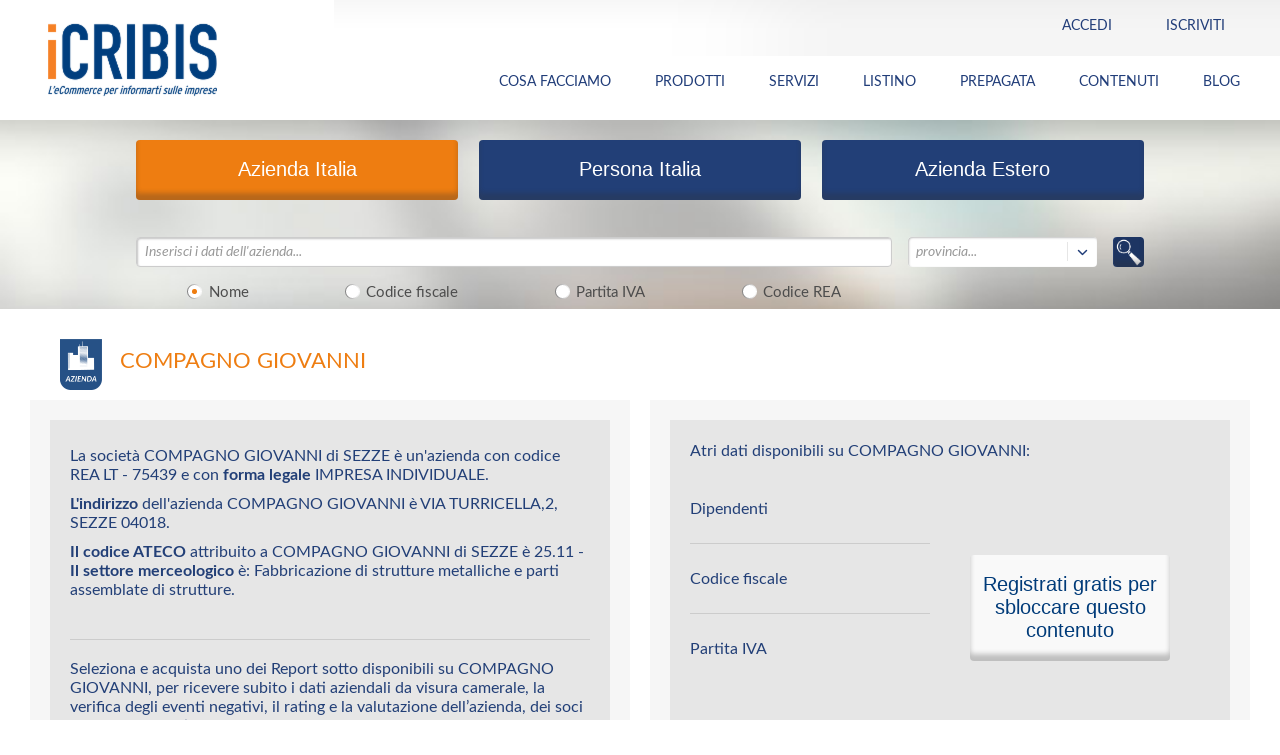

--- FILE ---
content_type: text/html;charset=UTF-8
request_url: https://www.icribis.com/it/scheda-azienda/LT75439_COMPAGNO_GIOVANNI
body_size: 17580
content:




















	




	
	


	
		
	
	


	
		
	
	









<!DOCTYPE html>














    
    
        
        
        
        
        
        
        
        
    








<html class="no-js" lang="it">
<head>
    <link rel="shortcut icon" href="/export/system/modules/it.banzaiconsulting.icrif.opencms.front.it/resources/img/icone/favicon.ico" />
    <link rel="shortcut icon" href="/export/system/modules/it.banzaiconsulting.icrif.opencms.front.it/resources/img/icone/favicon-16x16.png" sizes="16x16" />
    <link rel="shortcut icon" href="/export/system/modules/it.banzaiconsulting.icrif.opencms.front.it/resources/img/icone/favicon-32x32.png" sizes="32x32" />
    <link rel="shortcut icon" href="/export/system/modules/it.banzaiconsulting.icrif.opencms.front.it/resources/img/icone/favicon-96x96.png" sizes="96x96" />
    <link rel="icon" href="/export/system/modules/it.banzaiconsulting.icrif.opencms.front.it/resources/img/icone/favicon.ico" type="image/x-icon">

    <!--blocco CSS-->
    <link rel="stylesheet" type="text/css"
          href="/export/system/modules/it.banzaiconsulting.icrif.opencms.front.it/resources/css/normalize.css">
    <link rel="stylesheet" type="text/css"
          href="/export/system/modules/it.banzaiconsulting.icrif.opencms.front.it/resources/css/foundation.css">
    <link rel="stylesheet" type="text/css"
          href="/export/system/modules/it.banzaiconsulting.icrif.opencms.front.it/resources/css/fancybox.css">
    <link rel="stylesheet" type="text/css"
          href="/export/system/modules/it.banzaiconsulting.icrif.opencms.front.it/resources/css/idangerous.swiper.css">
    <link rel="stylesheet" type="text/css"
          href="/export/system/modules/it.banzaiconsulting.icrif.opencms.front.it/resources/css/jquery-ui-1.10.4.custom.min.css">
    <link rel="stylesheet" type="text/css"
          href="/export/system/modules/it.banzaiconsulting.icrif.opencms.front.it/resources/css/style.css">
    <link rel="stylesheet" type="text/css"
          href="/export/system/modules/it.banzaiconsulting.icrif.opencms.front.it/resources/css/mediaQuery.css">
    <link rel="stylesheet" type="text/css" href="/export/system/modules/it.banzaiconsulting.icrif.opencms.front.it/resources/js/placeholder/screen.css">
    <link href='/export/system/modules/it.banzaiconsulting.icrif.opencms.commons/resources/fonts/Lato/lato.css' rel='stylesheet' type='text/css'>
    <link rel="stylesheet" type="text/css"
          href="/export/system/modules/it.banzaiconsulting.icrif.opencms.front.it/resources/css/paypal.css">
    <link rel="stylesheet" href="https://maxcdn.bootstrapcdn.com/font-awesome/4.4.0/css/font-awesome.min.css">
    <link rel="canonical" href="https://www.icribis.com/it/scheda-azienda/LT75439_COMPAGNO_GIOVANNI">

    <link rel="canonical" href="https://www.icribis.com/it/scheda-azienda/LT75439_COMPAGNO_GIOVANNI">

    <!--[if lt IE 9]>
    <script type="text/javascript" src="//cdnjs.cloudflare.com/ajax/libs/html5shiv/3.7/html5shiv.js" async></script>
    <script type="text/javascript" src="/export/system/modules/it.banzaiconsulting.icrif.opencms.front.it/resources/js/respond.js" async></script>
    <link rel="stylesheet" type="text/css" href="/export/system/modules/it.banzaiconsulting.icrif.opencms.front.it/resources/css/ie8.css">
    <![endif]-->
    <!--bloccoCSS-->

    <meta http-equiv="X-UA-Compatible" content="IE=edge" />
    <meta charset="utf-8" />
    <meta name="viewport"
          content="width=device-width, user-scalable=no, initial-scale=1.0, minimum-scale=1.0, maximum-scale=1.0"/>
    <title>COMPAGNO GIOVANNI | Scheda Azienda | iCRIBIS</title>


    <!-- Google Tag Manager -->
    
    <script>(function(w,d,s,l,i){w[l]=w[l]||[];w[l].push({'gtm.start':
            new Date().getTime(),event:'gtm.js'});var f=d.getElementsByTagName(s)[0],
            j=d.createElement(s),dl=l!='dataLayer'?'&l='+l:'';j.async=true;j.src=
            'https://www.googletagmanager.com/gtm.js?id='+i+dl;f.parentNode.insertBefore(j,f);
    })(window,document,'script','dataLayer','GTM-T4SMW2');
    </script>
    <script>

        function getCookie(cname) {
            var name = cname + "=";
            var decodedCookie = decodeURIComponent(document.cookie);
            var ca = decodedCookie.split(';');
            for(var i = 0; i <ca.length; i++) {
                var c = ca[i];
                while (c.charAt(0) == ' ') {
                    c = c.substring(1);
                }
                if (c.indexOf(name) == 0) {
                    return c.substring(name.length, c.length);
                }
            }
            return "";
        }



        let expiration = new Date(+new Date() + 1000 * 60 * 60 * 24 * 30 * 24);
        if(getCookie("dp") == ""){
            if (window.location.href.indexOf('dp=') != -1) {
                document.cookie = "dp=" + new URLSearchParams(window.location.search).get('dp') + ";Expires=" + expiration.toGMTString() + ";" +  "path=/;" ;
            } else {
                document.cookie = "dp=" + document.location.href + ";Expires=" + expiration.toGMTString() + ";" +  "path=/;" ;
            }
        }
        if(getCookie("dros_visitor") == ""){
            if (window.location.href.indexOf('source=') != -1) {
                document.cookie = "dros_visitor=" + new URLSearchParams(window.location.search).get('source') + ";Expires=" + expiration.toGMTString() + ";" +  "path=/;" ;
            } else {
                document.cookie = "dros_visitor=" + document.referrer + ";Expires=" + expiration.toGMTString() + ";" +  "path=/;" ;
            }
        }

    </script>
    <!-- End Google Tag Manager -->

    
        <meta name="description" content="Dati anagrafici della societ&agrave; COMPAGNO GIOVANNIIMPRESA INDIVIDUALE di SEZZELT con informazioni aziendali acquistabili.">
    
    
    

</head>
<body>
<!-- Google Tag Manager (noscript) -->
<noscript>
    <iframe src="https://www.googletagmanager.com/ns.html?id=GTM-T4SMW2"
            height="0" width="0" style="display:none;visibility:hidden">
    </iframe>
</noscript>
<!-- End Google Tag Manager (noscript) -->










    <!-- cookie banner -->
    
        
        
            
        
            <!-- cookie banner not set in opencms -->
        
    



    <!--menu-->

    <section class="menu">
        <!--mobile-->
        <div class="row mobile hide-for-xlarge-up">

            <!--slide mobile-->
            <div class="slide slideLogin hide">
                <div class="large-1 medium-1 small-1 columns">&nbsp;</div>
                <div class="large-10 medium-10 small-10 columns">
                    
                        
                        
                            <h2 class="login">
                                Accedi
                            </h2>
                            <h3 class="show-for-xlarge-up">
                                Accedi
                            </h3>
                            <form action="/icrif-auth/user/login?sessionCountry=IT&sessionLanguage=it&returnUrl=https%3A%2F%2Fwww.icribis.com%2Fit%2Fscheda-azienda%2FLT75439_COMPAGNO_GIOVANNI" method="post">
                                <input type="text" placeholder="Indirizzo mail" title="Indirizzo mail"
                                       name="email" /> <input class="nomargin" type="password"
                                                              placeholder="Password" title="Password" name="password">
                                <a class="small" href="/icrif-auth/user/resetPassword?sessionCountry=IT&sessionLanguage=it&returnUrl=https%3A%2F%2Fwww.icribis.com%2Fit%2Fscheda-azienda%2FLT75439_COMPAGNO_GIOVANNI">Resettare la password </a>
                                <input type="submit"
                                    value="Accedi"
                                    class="button tiny lightRound rightIcon login login-button"
                                />
                            </form>
                            
                            <p class="show-for-xlarge-up">Non sei ancora registrato su iCRIBIS? Utilizza questo <a href="/icrif-auth/user/completeProfile?sessionCountry=IT&amp;sessionLanguage=it&amp;returnUrl=https%3A%2F%2Fwww.icribis.com%2Fit%2Fscheda-azienda%2FLT75439_COMPAGNO_GIOVANNI&amp;sessionRegistration=L&amp;source=icribis&amp;dp=&amp;companyName=COMPAGNO GIOVANNI">link</a> per creare il tuo account gratuito.</p>
                            <ul class="register register-button">
                                <li><a href="/icrif-auth/user/completeProfile?sessionCountry=IT&amp;sessionLanguage=it&amp;returnUrl=https%3A%2F%2Fwww.icribis.com%2Fit%2Fscheda-azienda%2FLT75439_COMPAGNO_GIOVANNI&amp;sessionRegistration=L&amp;source=icribis&amp;dp=&amp;companyName=COMPAGNO GIOVANNI">Registrati</a></li>
                            </ul>
                        
                    
                </div>
                <div class="large-1 medium-1 small-1 columns">&nbsp;</div>
                <div class="clearfix">&nbsp;</div>
                <a href="javascript:;" class="close">&nbsp;</a>
            </div>

            <div class="slide slideLanguage hide">
                <div class="large-1 medium-1 small-1 columns">&nbsp;</div>
                <div class="large-10 medium-10 small-10 columns">
                    <h2 class="lingua">lingua</h2>
                    <ul>
                        <li><img
                                src="/export/system/modules/it.banzaiconsulting.icrif.opencms.front.it/resources/img/icone/italy_2x.png"><a
                                href="javascript:;">italian</a></li>
                    </ul>
                </div>
                <div class="large-1 medium-1 small-1 columns">&nbsp;</div>
                <div class="clearfix">&nbsp;</div>
                <a href="javascript:;" class="close">&nbsp;</a>
            </div>

            <div class="slide slideMenu hide">
                <div class="large-1 medium-1 small-1 columns">&nbsp;</div>
                <div class="large-10 medium-10 small-10 columns">
                    <h2 class="menu">menu</h2>
                    <ul>
                        
                        <!-- iCRIBIS -->

<!-- Menu element with submenu -->
			<li class="open">
				<div class="clickable">
							<span>INFORMAZIONI AZIENDA</span>
							<span class="caret"></span>
						</div>
					<!-- submenu_columns -->
				<div class="hide dropdown-menu" style="display: none;">
				<div class="dropdown-section">
						<ul>
							<!-- submenu_items -->
							<li>
								<a class="dropdown-item" href="https://www.icribis.com/it/prodotti/report-rating">Report Rating</a>
									</li>
							<li>
								<a class="dropdown-item" href="https://www.icribis.com/it/prodotti/report-antiriciclaggio">Report Antiriciclaggio</a>
									</li>
							<li>
								<a class="dropdown-item" href="https://www.icribis.com/it/prodotti/report-catastale">Report Catastale</a>
									</li>
							<li>
								<a class="dropdown-item" href="https://www.icribis.com/it/prodotti/report-large">Report Large</a>
									</li>
							<li>
								<a class="dropdown-item" href="https://www.icribis.com/it/prodotti/report-medium">Report Medium</a>
									</li>
							<li>
								<a class="dropdown-item" href="https://www.icribis.com/it/prodotti/report-visura">Report Visura</a>
									</li>
							<li>
								<a class="dropdown-item" href="https://www.icribis.com/it/prodotti/acquista-visura-camerale">Visura Camerale</a>
									</li>
							<li>
								<a class="dropdown-item" href="https://www.icribis.com/it/prodotti/protesti-pregiudizievoli">Protesti e pregiudizievoli</a>
									</li>
							<li>
								<a class="dropdown-item" href="https://www.icribis.com/it/prodotti/bilanci-riclassificati">Bilanci Riclassificati</a>
									</li>
							<li>
								<a class="dropdown-item" href="https://www.icribis.com/it/prodotti/elenco-soci">Elenco Soci</a>
									</li>
							<li>
								<a class="dropdown-item" href="https://www.icribis.com/it/prodotti/gruppi-aziendali">Gruppi Aziendali</a>
									</li>
							<li>
								<a class="dropdown-item" href="https://www.icribis.com/it/mobile/confronto-report">Confronta i Report</a>
									</li>
							</ul>
					</div>
				</div>
			</li>
		<!-- Menu element with submenu -->
			<li class="open">
				<div class="clickable">
							<span>INFORMAZIONI PERSONA</span>
							<span class="caret"></span>
						</div>
					<!-- submenu_columns -->
				<div class="hide dropdown-menu" style="display: none;">
				<div class="dropdown-section">
						<ul>
							<!-- submenu_items -->
							<li>
								<a class="dropdown-item" href="https://www.icribis.com/it/prodotti/report-persona">Report Persona</a>
									</li>
							<li>
								<a class="dropdown-item" href="https://www.icribis.com/it/prodotti/report-catastale-persona">Report Catastale Persona</a>
									</li>
							<li>
								<a class="dropdown-item" href="https://www.icribis.com/it/prodotti/protesti-pregiudizievoli-persona">Protesti e Pregiudizievoli</a>
									</li>
							</ul>
					</div>
				</div>
			</li>
		<!-- Menu element with submenu -->
			<li class="open">
				<div class="clickable">
							<span>INFORMAZIONI ESTERO</span>
							<span class="caret"></span>
						</div>
					<!-- submenu_columns -->
				<div class="hide dropdown-menu" style="display: none;">
				<div class="dropdown-section">
						<ul>
							<!-- submenu_items -->
							<li>
								<a class="dropdown-item" href="https://www.icribis.com/it/prodotti/report-estero">D&B Report Estero</a>
									</li>
							</ul>
					</div>
				</div>
			</li>
		<!-- Menu element with submenu -->
			<li class="open">
				<div class="clickable">
							<span>SERVIZI</span>
							<span class="caret"></span>
						</div>
					<!-- submenu_columns -->
				<div class="hide dropdown-menu" style="display: none;">
				<div class="dropdown-section">
						<ul>
							<!-- submenu_items -->
							<li>
								<a class="dropdown-item" href="/it/mobile/liste-aziende">Liste Aziende Italia</a>
									</li>
							<li>
								<a class="dropdown-item" href="/it/prodotti/liste-aziende-estero">Liste Aziende Estero</a>
									</li>
							<li>
								<a class="dropdown-item" href="/it/mobile/certificati-tribunali">Certificati Tribunali</a>
									</li>
							</ul>
					</div>
				</div>
			</li>
		<li><a href="/it/cartaprepagata">CARTA PREPAGATA</a></li>
		<!-- Menu element with submenu -->
			<li class="open">
				<div class="clickable">
							<span>CONTENUTI</span>
							<span class="caret"></span>
						</div>
					<!-- submenu_columns -->
				<div class="hide dropdown-menu" style="display: none;">
				<div class="dropdown-section">
						<ul>
							<!-- submenu_items -->
							<li>
								<a class="dropdown-item" href="/it/approfondimenti/azienda/approfondimenti-azienda">Approfondimenti Azienda</a>
									</li>
							<li>
								<a class="dropdown-item" href="/it/approfondimenti/persona/approfondimenti-persona">Approfondimenti Persona</a>
									</li>
							<li>
								<a class="dropdown-item" href="/it/approfondimenti/estero/approfondimenti-estero-">Approfondimenti Estero</a>
									</li>
							<li>
								<a class="dropdown-item" href="/it/glossario/glossario-homepage">Glossario</a>
									</li>
							<li>
								<a class="dropdown-item" href="https://www.contenuti.icribis.com/osservatorio/2026/indice">Osservatorio</a>
									</li>
							<li>
								<a class="dropdown-item" href="https://www.contenuti.icribis.com/blog/indice">Blog</a>
									</li>
							</ul>
					</div>
				</div>
			</li>
		<li><a href="/it/chi-siamo">CHI SIAMO</a></li>
		
                    </ul>
                </div>
                <div class="large-1 medium-1 small-1 columns">&nbsp;</div>
                <div class="clearfix">&nbsp;</div>
                <a href="javascript:;" class="close">&nbsp;</a>
            </div>

            <!--slide mobile-->

            <div class="pulsanti">
                

                
                    
                    
                        <div class="text-center pulsante">
                            <a href="javascript:;" class="button tiny lightRound login">&nbsp;</a>
                        </div>
                    
                

                <div class="text-center pulsante" style="display:none">
                    <a href="javascript:;"
                       class="button tiny lightRound language it">&nbsp;</a>
                </div>


                <div id="mobileMenu" class="text-center pulsante ">
                    <a href="javascript:;" class="button tiny lightRound menu">&nbsp;</a>
                </div>
            </div>

            <div class="logo" style="padding: 1px;">
                <a href="/it/" class="logo"><img
                        src="/export/system/modules/it.banzaiconsulting.icrif.opencms.front.it/resources/img/logo.png"
                        alt="iCRIBIS" title="iCRIBIS" style="width: 130px;" /></a>
            </div>

        </div>
        <!--mobile-->

        <!--desktop-->
        <div class="row show-for-xlarge-up">
            <div class="large-2 medium-6 small-12 columns">
                <a href="/it/" class="logo"><img
                        src="/export/system/modules/it.banzaiconsulting.icrif.opencms.front.it/resources/img/logo.png"
                        alt="iCRIBIS" title="iCRIBIS" width="169" height="80"/></a>
                <h1 class="hide">Dati anagrafici azienda: COMPAGNO GIOVANNI</h1>
            </div>
            <div class="large-10 medium-6 small-12 columns">

                <div class="large-12 medium-12 small-12 columns text-right menuTop">
                    <ul>
                        
                            
                            
                                <li class="openClick text-left uppercase"><a href="javascript:;" class="chiudi">Accedi</a>
                                    <div class="hide">
                                        <h2>
                                            Accedi
                                        </h2>
                                        <div class="sx">
                                            <a class="button tiny lightRound linkedin righIcon" href="/icrif-auth/signin/social/IT/linkedin?sessionCountry=IT&sessionLanguage=it&returnUrl=https%3A%2F%2Fwww.icribis.com%2Fit%2Fscheda-azienda%2FLT75439_COMPAGNO_GIOVANNI">linkedin</a>
                                        </div>
                                        <div class="dx">
                                            <form action="/icrif-auth/user/login?sessionCountry=IT&sessionLanguage=it&returnUrl=https%3A%2F%2Fwww.icribis.com%2Fit%2Fscheda-azienda%2FLT75439_COMPAGNO_GIOVANNI" method="post">
                                                <input type="text" placeholder="Indirizzo mail"
                                                       title="Indirizzo mail" name="email" /> <input
                                                    class="nomargin" type="password" placeholder="Password"
                                                    title="Password" name="password"> <a class="small" href="/icrif-auth/user/resetPassword?sessionCountry=IT&sessionLanguage=it&returnUrl=https%3A%2F%2Fwww.icribis.com%2Fit%2Fscheda-azienda%2FLT75439_COMPAGNO_GIOVANNI">Resettare la password </a>
                                                <input
                                                        type="submit"
                                                        value="Accedi"
                                                        class="button tiny lightRound rightIcon login" />
                                            </form>
                                        </div>
                                        <div class="register">Non sei ancora registrato su iCRIBIS? Utilizza questo <a href="/icrif-auth/user/completeProfile?sessionCountry=IT&amp;sessionLanguage=it&amp;returnUrl=https%3A%2F%2Fwww.icribis.com%2Fit%2Fscheda-azienda%2FLT75439_COMPAGNO_GIOVANNI&amp;sessionRegistration=L&amp;source=icribis&amp;dp=&amp;companyName=COMPAGNO GIOVANNI">link</a> per creare il tuo account gratuito.</div>
                                    </div></li>
                                <li class="noOver uppercase"><a href="/icrif-auth/user/completeProfile?sessionCountry=IT&amp;sessionLanguage=it&amp;returnUrl=https%3A%2F%2Fwww.icribis.com%2Fit%2Fscheda-azienda%2FLT75439_COMPAGNO_GIOVANNI&amp;sessionRegistration=L&amp;source=icribis&amp;dp=&amp;companyName=COMPAGNO GIOVANNI">Iscriviti </a></li>
                            
                        
                    </ul>
                </div>

                <div
                        class="large-12 medium-12 small-12 columns text-right menuBottom">
                    <ul>
                        
                        <!-- COSA FACCIAMO -->

<li><a href="/it/prodotti/informazioni-commerciali">COSA FACCIAMO</a></li>
		<!-- Menu element with submenu -->
			<li class="open">
				<span>PRODOTTI</span>
					<!-- submenu_columns -->
				<div class="hide dropdown-menu" style="display: none;">
				<div class="dropdown-section">
						<ul>
							<!-- submenu_items -->
							<li>
										<span class="dropdown-category">Informazioni Aziende</span>
									</li>
								<li>
								<a class="dropdown-item" href="https://www.icribis.com/it/prodotti/report-credit-rating">Report Rating</a>
									</li>
							<li>
								<a class="dropdown-item" href="https://www.icribis.com/it/prodotti/report-antiriciclaggio">Report Antiriciclaggio</a>
									</li>
							<li>
								<a class="dropdown-item" href="https://www.icribis.com/it/prodotti/report-catastale">Report Catastale</a>
									</li>
							<li>
								<a class="dropdown-item" href="https://www.icribis.com/it/prodotti/report-large">Report Large</a>
									</li>
							<li>
								<a class="dropdown-item" href="https://www.icribis.com/it/prodotti/report-medium">Report Medium</a>
									</li>
							<li>
								<a class="dropdown-item" href="https://www.icribis.com/it/prodotti/report-visura">Report Visura</a>
									</li>
							</ul>
					</div>
				<div class="dropdown-section">
						<ul>
							<!-- submenu_items -->
							<li>
										<a class="dropdown-category" href="/it/"><br>    </br></a>
									</li>
								<li>
								<a class="dropdown-item" href="https://www.icribis.com/it/prodotti/acquista-visura-camerale">Visura camerale</a>
									</li>
							<li>
								<a class="dropdown-item" href="https://www.icribis.com/it/prodotti/protesti-pregiudizievoli">Protesti Pregiudizievoli Procedure</a>
									</li>
							<li>
								<a class="dropdown-item" href="https://www.icribis.com/it/prodotti/bilanci-riclassificati">Bilanci riclassificati</a>
									</li>
							<li>
								<a class="dropdown-item" href="https://www.icribis.com/it/prodotti/elenco-soci">Elenco Soci</a>
									</li>
							<li>
								<a class="dropdown-item" href="https://www.icribis.com/it/prodotti/gruppi-aziendali">Gruppi aziendali</a>
									</li>
							<li>
								<a class="dropdown-item" href="https://www.icribis.com/it/prodotti/azienda/confronto-report">Confronta Report</a>
									</li>
							</ul>
					</div>
				<div class="dropdown-section">
						<ul>
							<!-- submenu_items -->
							<li>
										<span class="dropdown-category">Informazioni Persona</span>
									</li>
								<li>
								<a class="dropdown-item" href="https://www.icribis.com/it/prodotti/report-persona">Report Persona</a>
									</li>
							<li>
								<a class="dropdown-item" href="https://www.icribis.com/it/prodotti/report-catastale-persona">Report Catastale Persona</a>
									</li>
							<li>
								<a class="dropdown-item" href="https://www.icribis.com/it/prodotti/protesti-pregiudizievoli-persona">Protesti e pregiudizievoli</a>
									</li>
							</ul>
					</div>
				<div class="dropdown-section">
						<ul>
							<!-- submenu_items -->
							<li>
										<span class="dropdown-category">Informazioni Estero</span>
									</li>
								<li>
								<a class="dropdown-item" href="/it/prodotti/report-estero">D&B Report estero</a>
									</li>
							</ul>
					</div>
				</div>
			</li>
		<!-- Menu element with submenu -->
			<li class="open">
				<span>SERVIZI</span>
					<!-- submenu_columns -->
				<div class="hide dropdown-menu" style="display: none;">
				<div class="dropdown-section">
						<ul>
							<!-- submenu_items -->
							<li>
										<span class="dropdown-category">Marketing</span>
									</li>
								<li>
								<a class="dropdown-item" href="https://www.icribis.com/it/prodotti/liste-marketing">Liste Aziende Italia</a>
									</li>
							<li>
								<a class="dropdown-item" href="https://www.icribis.com/it/prodotti/liste-aziende-estero">Liste Aziende Estero</a>
									</li>
							<li>
								<a class="dropdown-item" href="https://www.icribis.com/it/prodotti/liste-esg">Liste Aziende ESG-CSRD</a>
									</li>
							<li>
								<a class="dropdown-item" href="https://www.icribis.com/it/prodotti/analisi-mercato">Analisi di Mercato</a>
									</li>
							<li>
								<a class="dropdown-item" href="https://www.icribis.com/it/prodotti/analisi-rischio-paese">Analisi Rischio Paese</a>
									</li>
							</ul>
					</div>
				<div class="dropdown-section">
						<ul>
							<!-- submenu_items -->
							<li>
										<span class="dropdown-category">Tribunali</span>
									</li>
								<li>
								<a class="dropdown-item" href="https://www.icribis.com/it/prodotti/certificato-carichi-pendenti">Certificato Carichi Pendenti</a>
									</li>
							<li>
								<a class="dropdown-item" href="https://www.icribis.com/it/prodotti/visura-casellario-giudiziale">Visura Casellario Giudiziale</a>
									</li>
							<li>
								<a class="dropdown-item" href="https://www.icribis.com/it/prodotti/certificato-casellario-giudiziale">Certificato Casellario Giudiziale</a>
									</li>
							<li>
								<a class="dropdown-item" href="https://www.icribis.com/it/prodotti/certificato-sanzioni-amministrative">Certificato Sanzioni Amministrative</a>
									</li>
							</ul>
					</div>
				<div class="dropdown-section">
						<ul>
							<!-- submenu_items -->
							<li>
										<span class="dropdown-category">Servizi</span>
									</li>
								<li>
								<a class="dropdown-item" href="https://www.icribis.com/it/prodotti/bandi-finanza-agevolata">Bandi Finanza Agevolata</a>
									</li>
							<li>
								<a class="dropdown-item" href="https://www.icribis.com/it/prodotti/report-cyber-risk">Verifica Rischi Informatici</a>
									</li>
							</ul>
					</div>
				<div class="dropdown-section">
						<ul>
							<!-- submenu_items -->
							<li>
										<span class="dropdown-category">Servizi di verifica gratuiti</span>
									</li>
								<li>
								<a class="dropdown-item" href="https://www.icribis.com/it/prodotti/verifica-partita-iva">Partita IVA</a>
									</li>
							<li>
								<a class="dropdown-item" href="https://www.icribis.com/it/prodotti/verifica-codice-fiscale">Codice Fiscale</a>
									</li>
							<li>
								<a class="dropdown-item" href="https://www.icribis.com/it/prodotti/verifica-codice-ateco">Codice Ateco</a>
									</li>
							<li>
								<a class="dropdown-item" href="https://www.icribis.com/it/prodotti/verifica-indirizzo">Indirizzo</a>
									</li>
							</ul>
					</div>
				</div>
			</li>
		<!-- Menu element with submenu -->
			<li class="open">
				<span>LISTINO</span>
					<!-- submenu_columns -->
				<div class="hide dropdown-menu" style="display: none;">
				<div class="dropdown-section">
						<ul>
							<!-- submenu_items -->
							<li>
								<a class="dropdown-item" href="https://www.icribis.com/it/prodotti/azienda/listino">Report Azienda</a>
									</li>
							<li>
								<a class="dropdown-item" href="https://www.icribis.com/it/prodotti/persona/listino">Report Persona </a>
									</li>
							<li>
								<a class="dropdown-item" href="https://www.icribis.com/it/prodotti/estero/listino">Report Estero</a>
									</li>
							</ul>
					</div>
				<div class="dropdown-section">
						<ul>
							<!-- submenu_items -->
							<li>
								<a class="dropdown-item" href="https://www.icribis.com/it/prodotti/listini/marketing">Marketing</a>
									</li>
							<li>
								<a class="dropdown-item" href="https://www.icribis.com/it/prodotti/listini/certificati-tribunali">Tribunali</a>
									</li>
							<li>
								<a class="dropdown-item" href="https://www.icribis.com/it/prodotti/listini/altri-servizi">Servizi</a>
									</li>
							</ul>
					</div>
				</div>
			</li>
		<li><a href="/it/cartaprepagata">PREPAGATA</a></li>
		<!-- Menu element with submenu -->
			<li class="open">
				<span>CONTENUTI</span>
					<!-- submenu_columns -->
				<div class="hide dropdown-menu" style="display: none;">
				<div class="dropdown-section">
						<ul>
							<!-- submenu_items -->
							<li>
								<a class="dropdown-item" href="/it/approfondimenti/azienda/approfondimenti-azienda">Approfondimenti Azienda</a>
									</li>
							<li>
								<a class="dropdown-item" href="/it/approfondimenti/persona/approfondimenti-persona">Approfondimenti Persona</a>
									</li>
							<li>
								<a class="dropdown-item" href="/it/approfondimenti/estero/approfondimenti-estero-">Approfondimenti Estero</a>
									</li>
							<li>
								<a class="dropdown-item" href="/it/approfondimenti/estero/schede-paesi-esteri">Schede Paesi Esteri</a>
									</li>
							<li>
								<a class="dropdown-item" href="/it/glossario/glossario-homepage">Glossario</a>
									</li>
							<li>
								<a class="dropdown-item" href="https://www.contenuti.icribis.com/osservatorio/2026/indice">Osservatorio Imprese</a>
									</li>
							<li>
								<a class="dropdown-item" href="https://www.contenuti.icribis.com/blog/indice">Blog</a>
									</li>
							</ul>
					</div>
				</div>
			</li>
		<li><a href="https://www.contenuti.icribis.com/blog/indice">BLOG</a></li>
		
                        
                    </ul>
                </div>

            </div>
        </div>
        <!--desktop-->
    </section>
    <!--menu-->



















    





    
    
        
    



    
    
        
    



    
    
        
    



    
    
        
    



    
    
        
    



    
    
        
    



    
    
        
    



    
    
        
    



    
    
        
    



    
    
        
    





    
    
        
    



    
    
        
    



    
    
        
    




    
    
        
    




    
    
        
    




    
    
        
    




    
    
        
    




    
    
        
    




    
    
        
    




    
    
        
    




    
    
        
    




    
    
        
    




    
    
        
    




    
    
        
    




    
    
        
    




    
    
        
    




    
    
        
    




    
    
        
    




    
    
        
    




    
    
        
    




    
    
        
    




    
    
        
    




    
    
        
    




    
    
        
    




    
    
        
    




    
    
        
    




    
    
        
    




    
    
        
    




    
    
        
    





    
    
        
    




    
    
        
    




    
        
    
    




    
        
    
    




    
        
    
    




    
        
    
    




    
    
        
    




    
    
        
    





    
    
        
    




    
    
        
    




    
    
        
    




    
    
        
    




    
    
        
    




    
    
        
    




    
    
        
    




    
    
        
    




    
    
        
    





<script type="application/ld+json">
            {
              "@context":"https://schema.org",
              "@type":"Product",
              "name":"Scheda azienda e acquisto informazioni commerciali su COMPAGNO GIOVANNI",
              "description":"Dati anagrafici della società COMPAGNO GIOVANNI di SEZZE (Latina) con informazioni aziendali acquistabili",
              "sku":"0", "offers": { 		 "@type": "Offer",  		 "priceCurrency": "EUR", 		 "price": 15, 		 "availability": "https://schema.org/InStock"}, "image": "https://www.icribis.com/export/system/modules/it.banzaiconsulting.icrif.opencms.front.it/resources/img/logo.png",
              "mpn":"0",
              "brand":{
                "@type":"Thing",
                "name":"iCRIBIS"
              }
            }

</script>



<!--header -->
<header class="type-2 search ">

	<div class="row">
		<div class="columns">
			










































<script type="text/javascript">
    window.onload = function() {
        $(window).resize(function() {
            $("#company_search_province").trigger("update").css({width: '81%'});
            $("#person_search_province").trigger("update").css({width: '81%'});
            $("#international_company_search_country").trigger("update").css({width: '81%'});
            $("#international_company_search_state").trigger("update").css({width: '81%'});
        });
    }

	var canada = [{"countryCode":"CA","regionCode":"ON","regionName":"Ontario","regionCountry":"Canada"},{"countryCode":"CA","regionCode":"QC","regionName":"Quebec","regionCountry":"Canada"},{"countryCode":"CA","regionCode":"NS","regionName":"Nova Scotia","regionCountry":"Canada"},{"countryCode":"CA","regionCode":"NB","regionName":"New Brunswick","regionCountry":"Canada"},{"countryCode":"CA","regionCode":"MB","regionName":"Manitoba","regionCountry":"Canada"},{"countryCode":"CA","regionCode":"BC","regionName":"British Columbia","regionCountry":"Canada"},{"countryCode":"CA","regionCode":"PE","regionName":"Prince Edward Island","regionCountry":"Canada"},{"countryCode":"CA","regionCode":"SK","regionName":"Saskatchewan","regionCountry":"Canada"},{"countryCode":"CA","regionCode":"AB","regionName":"Alberta","regionCountry":"Canada"},{"countryCode":"CA","regionCode":"NL","regionName":"Newfoundland and Labrador","regionCountry":"Canada"}];
	var usstate = [{"countryCode":"US","regionCode":"AL","regionName":"Alabama","regionCountry":"United States"},{"countryCode":"US","regionCode":"AK","regionName":"Alaska","regionCountry":"United States"},{"countryCode":"US","regionCode":"AZ","regionName":"Arizona","regionCountry":"United States"},{"countryCode":"US","regionCode":"AR","regionName":"Arkansas","regionCountry":"United States"},{"countryCode":"US","regionCode":"CA","regionName":"California","regionCountry":"United States"},{"countryCode":"US","regionCode":"CO","regionName":"Colorado","regionCountry":"United States"},{"countryCode":"US","regionCode":"CT","regionName":"Connecticut","regionCountry":"United States"},{"countryCode":"US","regionCode":"DE","regionName":"Delaware","regionCountry":"United States"},{"countryCode":"US","regionCode":"DC","regionName":"District Of Columbia","regionCountry":"United States"},{"countryCode":"US","regionCode":"FL","regionName":"Florida","regionCountry":"United States"},{"countryCode":"US","regionCode":"GA","regionName":"Georgia","regionCountry":"United States"},{"countryCode":"US","regionCode":"HI","regionName":"Hawaii","regionCountry":"United States"},{"countryCode":"US","regionCode":"ID","regionName":"Idaho","regionCountry":"United States"},{"countryCode":"US","regionCode":"IL","regionName":"Illinois","regionCountry":"United States"},{"countryCode":"US","regionCode":"IN","regionName":"Indiana","regionCountry":"United States"},{"countryCode":"US","regionCode":"IA","regionName":"Iowa","regionCountry":"United States"},{"countryCode":"US","regionCode":"KS","regionName":"Kansas","regionCountry":"United States"},{"countryCode":"US","regionCode":"KY","regionName":"Kentucky","regionCountry":"United States"},{"countryCode":"US","regionCode":"LA","regionName":"Louisiana","regionCountry":"United States"},{"countryCode":"US","regionCode":"ME","regionName":"Maine","regionCountry":"United States"},{"countryCode":"US","regionCode":"MD","regionName":"Maryland","regionCountry":"United States"},{"countryCode":"US","regionCode":"MA","regionName":"Massachusetts","regionCountry":"United States"},{"countryCode":"US","regionCode":"MI","regionName":"Michigan","regionCountry":"United States"},{"countryCode":"US","regionCode":"MN","regionName":"Minnesota","regionCountry":"United States"},{"countryCode":"US","regionCode":"MS","regionName":"Mississippi","regionCountry":"United States"},{"countryCode":"US","regionCode":"MO","regionName":"Missouri","regionCountry":"United States"},{"countryCode":"US","regionCode":"MT","regionName":"Montana","regionCountry":"United States"},{"countryCode":"US","regionCode":"NE","regionName":"Nebraska","regionCountry":"United States"},{"countryCode":"US","regionCode":"NV","regionName":"Nevada","regionCountry":"United States"},{"countryCode":"US","regionCode":"NH","regionName":"New Hampshire","regionCountry":"United States"},{"countryCode":"US","regionCode":"NJ","regionName":"New Jersey","regionCountry":"United States"},{"countryCode":"US","regionCode":"NM","regionName":"New Mexico","regionCountry":"United States"},{"countryCode":"US","regionCode":"NY","regionName":"New York","regionCountry":"United States"},{"countryCode":"US","regionCode":"NC","regionName":"North Carolina","regionCountry":"United States"},{"countryCode":"US","regionCode":"ND","regionName":"North Dakota","regionCountry":"United States"},{"countryCode":"US","regionCode":"OH","regionName":"Ohio","regionCountry":"United States"},{"countryCode":"US","regionCode":"OK","regionName":"Oklahoma","regionCountry":"United States"},{"countryCode":"US","regionCode":"OR","regionName":"Oregon","regionCountry":"United States"},{"countryCode":"US","regionCode":"PA","regionName":"Pennsylvania","regionCountry":"United States"},{"countryCode":"US","regionCode":"RI","regionName":"Rhode Island","regionCountry":"United States"},{"countryCode":"US","regionCode":"SC","regionName":"South Carolina","regionCountry":"United States"},{"countryCode":"US","regionCode":"SD","regionName":"South Dakota","regionCountry":"United States"},{"countryCode":"US","regionCode":"TN","regionName":"Tennessee","regionCountry":"United States"},{"countryCode":"US","regionCode":"TX","regionName":"Texas","regionCountry":"United States"},{"countryCode":"US","regionCode":"UT","regionName":"Utah","regionCountry":"United States"},{"countryCode":"US","regionCode":"VT","regionName":"Vermont","regionCountry":"United States"},{"countryCode":"US","regionCode":"VA","regionName":"Virginia","regionCountry":"United States"},{"countryCode":"US","regionCode":"WA","regionName":"Washington","regionCountry":"United States"},{"countryCode":"US","regionCode":"WV","regionName":"West Virginia","regionCountry":"United States"},{"countryCode":"US","regionCode":"WI","regionName":"Wisconsin","regionCountry":"United States"},{"countryCode":"US","regionCode":"WY","regionName":"Wyoming","regionCountry":"United States"}];
</script>

<!-- barra di ricerca -->
<fieldset class="barra-ricerca center">
	
	<dl class="search-type-tabs xlarge-8 large-10 medium-12 small-12" data-tab>
		<dd class="tab-title left active">
			<a href="#companySearch" class="button large lightRound" onclick="$('#company_search_province').css({width: '81%'});"><span class="mobileSearch">Cerca </span>Azienda Italia</a>
		</dd>
		<dd class="tab-title middle">
			<a href="#personSearch" class="button large lightRound" onclick="$('#person_search_province').css({width: '81%'});"><span class="mobileSearch">Cerca </span>Persona Italia</a>
		</dd>
		<dd class="tab-title right">
			<a href="#internationalCompanySearch" class="button large lightRound" onclick="$('#international_company_search_country').css({width: '81%'});"><span class="mobileSearch">Cerca </span>Azienda Estero</a>
		</dd>
	</dl>
	<div class="xlarge-8 large-10 medium-12 small-11 displayIB">
		<div class="tabs-content">
		<div class="content  active" id="companySearch">
			<form
					action="/it/ricerca-azienda"
					method="get" id="companySearchForm">
				<input type="hidden" name="country" value="IT" />
				<div class="xlarge-9 large-6 medium-6 left displayIB text-left">
					<div class="search-radios"><label class="last container" for="search-type-name"><input type="radio" class="" id="search-type-name" name="company-search-by" value="Name" checked="checked"><span class="checkmark"></span>Nome</label><label class="last container" for="search-type-fiscal-code"><input type="radio" class="" id="search-type-fiscal-code" name="company-search-by" value="Fiscal" ><span class="checkmark"></span>Codice fiscale</label><label class="last container" for="search-type-vat-code"><input type="radio" class="" id="search-type-vat-code" name="company-search-by" value="VAT" ><span class="checkmark"></span>Partita IVA</label><label class="last container" for="search-type-rea-code"><input type="radio" class="" id="search-type-rea-code" name="company-search-by" value="REA" ><span class="checkmark"></span>Codice REA</label><span/></div>
				</div>
				<div
						class="xlarge-9 large-9 medium-6 small-12 left displayIB">
					<div class="large-12 medium-12 small-12 columns nopad">
						<div class="clearfix">&nbsp;</div>
						<input id="companySearchFormInput" type="text" name="search" value="" class="nomargin" placeholder="Inserisci i dati dell'azienda...">
					</div>
				</div>
				<div
						class="xlarge-3 large-3 medium-6 small-12 right displayIB padding-left-rem">
					<div class="large-12 medium-12 small-12 columns nopad text-left">
						<div class="clearfix">&nbsp;</div>
						<div class="media-object">
							<div class="media-obj-right">
								<input value="Cerca"
									   type="submit" class="button tiny search rightIcon lightRound">
							</div>
							<div class="media-obj-fixed">
								<select class="mySelectBoxClass" name="province"
										id="company_search_province">
									
										
										
											<option value="" selected="selected">provincia...
											</option>
											
												<option value="AG">AG</option>
											
												<option value="AL">AL</option>
											
												<option value="AN">AN</option>
											
												<option value="AO">AO</option>
											
												<option value="AP">AP</option>
											
												<option value="AQ">AQ</option>
											
												<option value="AR">AR</option>
											
												<option value="AT">AT</option>
											
												<option value="AV">AV</option>
											
												<option value="BA">BA</option>
											
												<option value="BG">BG</option>
											
												<option value="BI">BI</option>
											
												<option value="BL">BL</option>
											
												<option value="BN">BN</option>
											
												<option value="BO">BO</option>
											
												<option value="BR">BR</option>
											
												<option value="BS">BS</option>
											
												<option value="BT">BT</option>
											
												<option value="BZ">BZ</option>
											
												<option value="CA">CA</option>
											
												<option value="CB">CB</option>
											
												<option value="CE">CE</option>
											
												<option value="CH">CH</option>
											
												<option value="CI">CI</option>
											
												<option value="CL">CL</option>
											
												<option value="CN">CN</option>
											
												<option value="CO">CO</option>
											
												<option value="CR">CR</option>
											
												<option value="CS">CS</option>
											
												<option value="CT">CT</option>
											
												<option value="CZ">CZ</option>
											
												<option value="EE">EE</option>
											
												<option value="EN">EN</option>
											
												<option value="FC">FC</option>
											
												<option value="FE">FE</option>
											
												<option value="FG">FG</option>
											
												<option value="FI">FI</option>
											
												<option value="FM">FM</option>
											
												<option value="FO">FO</option>
											
												<option value="FR">FR</option>
											
												<option value="GE">GE</option>
											
												<option value="GO">GO</option>
											
												<option value="GR">GR</option>
											
												<option value="IM">IM</option>
											
												<option value="IS">IS</option>
											
												<option value="KR">KR</option>
											
												<option value="LC">LC</option>
											
												<option value="LE">LE</option>
											
												<option value="LI">LI</option>
											
												<option value="LO">LO</option>
											
												<option value="LT">LT</option>
											
												<option value="LU">LU</option>
											
												<option value="MB">MB</option>
											
												<option value="MC">MC</option>
											
												<option value="ME">ME</option>
											
												<option value="MI">MI</option>
											
												<option value="MN">MN</option>
											
												<option value="MO">MO</option>
											
												<option value="MS">MS</option>
											
												<option value="MT">MT</option>
											
												<option value="NA">NA</option>
											
												<option value="NO">NO</option>
											
												<option value="NU">NU</option>
											
												<option value="OG">OG</option>
											
												<option value="OR">OR</option>
											
												<option value="OT">OT</option>
											
												<option value="PA">PA</option>
											
												<option value="PC">PC</option>
											
												<option value="PD">PD</option>
											
												<option value="PE">PE</option>
											
												<option value="PG">PG</option>
											
												<option value="PI">PI</option>
											
												<option value="PN">PN</option>
											
												<option value="PO">PO</option>
											
												<option value="PR">PR</option>
											
												<option value="PS">PS</option>
											
												<option value="PT">PT</option>
											
												<option value="PU">PU</option>
											
												<option value="PV">PV</option>
											
												<option value="PZ">PZ</option>
											
												<option value="RA">RA</option>
											
												<option value="RC">RC</option>
											
												<option value="RE">RE</option>
											
												<option value="RG">RG</option>
											
												<option value="RI">RI</option>
											
												<option value="RM">RM</option>
											
												<option value="RN">RN</option>
											
												<option value="RO">RO</option>
											
												<option value="SA">SA</option>
											
												<option value="SI">SI</option>
											
												<option value="SO">SO</option>
											
												<option value="SP">SP</option>
											
												<option value="SR">SR</option>
											
												<option value="SS">SS</option>
											
												<option value="SV">SV</option>
											
												<option value="TA">TA</option>
											
												<option value="TE">TE</option>
											
												<option value="TN">TN</option>
											
												<option value="TO">TO</option>
											
												<option value="TP">TP</option>
											
												<option value="TR">TR</option>
											
												<option value="TS">TS</option>
											
												<option value="TV">TV</option>
											
												<option value="UD">UD</option>
											
												<option value="VA">VA</option>
											
												<option value="VB">VB</option>
											
												<option value="VC">VC</option>
											
												<option value="VE">VE</option>
											
												<option value="VI">VI</option>
											
												<option value="VR">VR</option>
											
												<option value="VS">VS</option>
											
												<option value="VT">VT</option>
											
												<option value="VV">VV</option>
											
										
									
								</select>
							</div>
						</div>
					</div>
				</div>
			</form>
		</div>
		<div class="content relative" id="personSearch">
			<form
					action="/it/ricerca-persona"
					method="get" id="personSearchForm">
				<input type="hidden" name="country" value="IT" />
				<div class="search-radios absolute-center"><label class="last container" for="person-search-type-name"><input type="radio" class="" id="person-search-type-name" name="person-search-by" value="Name" checked="checked"><span class="checkmark"></span>Nome</label><label class="last container" for="person-search-type-fiscal-code"><input type="radio" class="" id="person-search-type-fiscal-code" name="person-search-by" value="Fiscal" ><span class="checkmark"></span>Codice fiscale</label><span/></div>
				<div  id=personFiscalCodeSearchInput class="small-margin-top homepage-hide small-12 xwidth66 left displayIB nopad">
					<div class="large-12 medium-12 small-12 columns nopad">
						<div class="clearfix">&nbsp;</div>
						<div>
							<input id="personSearchFiscalCodeFormInput" type="text" name="fiscal-code" value="" class="nomargin" placeholder="Codice fiscale...">
						</div>
					</div>
				</div>
				<div id=personNameSearchInput1 class="small-margin-top  xwidth32 small-6 left displayIB nopad">
					<div class="large-12 medium-12 small-12 columns nopad">
						<div class="clearfix">&nbsp;</div>
						<div>
							<div class="large-12 medium-12 small-12 columns nopad nomargin">
								<input id="personSearchNameFormInput" type="text" name="name" value="COMPAGNO_GIOVANNI" class="nomargin" placeholder="Nome...">
							</div>
						</div>
					</div>
				</div>
				<div id=personNameSearchInput2 class="small-margin-top  xwidth32 small-6 middle displayIB nopad">
					<div class="large-12 medium-12 small-12 columns nopad">
						<div class="clearfix">&nbsp;</div>
						<div>
							<div class="large-12 medium-12 small-12 columns nopad nomargin">
								<input id="personSearchSurnameFormInput" type="text" name="surname" value="" class="nomargin" placeholder="Cognome...">
							</div>
						</div>
					</div>
				</div>
				<div class="xwidth32 small-12 right displayIB nopad text-left">
					<div class="large-12 medium-12 small-12 columns nopad">
						<div class="clearfix">&nbsp;</div>
						<div class="media-object">
							<div class="media-obj-right">
								<input value="Cerca"
									   type="submit" class="button tiny search rightIcon lightRound">
							</div>
							<div class="media-obj-fixed">
								<select class="mySelectBoxClass" name="province"
										id="person_search_province">
									
										
										
											<option value="" selected="selected">provincia...
											</option>
											
												<option value="AG">AG</option>
											
												<option value="AL">AL</option>
											
												<option value="AN">AN</option>
											
												<option value="AO">AO</option>
											
												<option value="AP">AP</option>
											
												<option value="AQ">AQ</option>
											
												<option value="AR">AR</option>
											
												<option value="AT">AT</option>
											
												<option value="AV">AV</option>
											
												<option value="BA">BA</option>
											
												<option value="BG">BG</option>
											
												<option value="BI">BI</option>
											
												<option value="BL">BL</option>
											
												<option value="BN">BN</option>
											
												<option value="BO">BO</option>
											
												<option value="BR">BR</option>
											
												<option value="BS">BS</option>
											
												<option value="BT">BT</option>
											
												<option value="BZ">BZ</option>
											
												<option value="CA">CA</option>
											
												<option value="CB">CB</option>
											
												<option value="CE">CE</option>
											
												<option value="CH">CH</option>
											
												<option value="CI">CI</option>
											
												<option value="CL">CL</option>
											
												<option value="CN">CN</option>
											
												<option value="CO">CO</option>
											
												<option value="CR">CR</option>
											
												<option value="CS">CS</option>
											
												<option value="CT">CT</option>
											
												<option value="CZ">CZ</option>
											
												<option value="EE">EE</option>
											
												<option value="EN">EN</option>
											
												<option value="FC">FC</option>
											
												<option value="FE">FE</option>
											
												<option value="FG">FG</option>
											
												<option value="FI">FI</option>
											
												<option value="FM">FM</option>
											
												<option value="FO">FO</option>
											
												<option value="FR">FR</option>
											
												<option value="GE">GE</option>
											
												<option value="GO">GO</option>
											
												<option value="GR">GR</option>
											
												<option value="IM">IM</option>
											
												<option value="IS">IS</option>
											
												<option value="KR">KR</option>
											
												<option value="LC">LC</option>
											
												<option value="LE">LE</option>
											
												<option value="LI">LI</option>
											
												<option value="LO">LO</option>
											
												<option value="LT">LT</option>
											
												<option value="LU">LU</option>
											
												<option value="MB">MB</option>
											
												<option value="MC">MC</option>
											
												<option value="ME">ME</option>
											
												<option value="MI">MI</option>
											
												<option value="MN">MN</option>
											
												<option value="MO">MO</option>
											
												<option value="MS">MS</option>
											
												<option value="MT">MT</option>
											
												<option value="NA">NA</option>
											
												<option value="NO">NO</option>
											
												<option value="NU">NU</option>
											
												<option value="OG">OG</option>
											
												<option value="OR">OR</option>
											
												<option value="OT">OT</option>
											
												<option value="PA">PA</option>
											
												<option value="PC">PC</option>
											
												<option value="PD">PD</option>
											
												<option value="PE">PE</option>
											
												<option value="PG">PG</option>
											
												<option value="PI">PI</option>
											
												<option value="PN">PN</option>
											
												<option value="PO">PO</option>
											
												<option value="PR">PR</option>
											
												<option value="PS">PS</option>
											
												<option value="PT">PT</option>
											
												<option value="PU">PU</option>
											
												<option value="PV">PV</option>
											
												<option value="PZ">PZ</option>
											
												<option value="RA">RA</option>
											
												<option value="RC">RC</option>
											
												<option value="RE">RE</option>
											
												<option value="RG">RG</option>
											
												<option value="RI">RI</option>
											
												<option value="RM">RM</option>
											
												<option value="RN">RN</option>
											
												<option value="RO">RO</option>
											
												<option value="SA">SA</option>
											
												<option value="SI">SI</option>
											
												<option value="SO">SO</option>
											
												<option value="SP">SP</option>
											
												<option value="SR">SR</option>
											
												<option value="SS">SS</option>
											
												<option value="SV">SV</option>
											
												<option value="TA">TA</option>
											
												<option value="TE">TE</option>
											
												<option value="TN">TN</option>
											
												<option value="TO">TO</option>
											
												<option value="TP">TP</option>
											
												<option value="TR">TR</option>
											
												<option value="TS">TS</option>
											
												<option value="TV">TV</option>
											
												<option value="UD">UD</option>
											
												<option value="VA">VA</option>
											
												<option value="VB">VB</option>
											
												<option value="VC">VC</option>
											
												<option value="VE">VE</option>
											
												<option value="VI">VI</option>
											
												<option value="VR">VR</option>
											
												<option value="VS">VS</option>
											
												<option value="VT">VT</option>
											
												<option value="VV">VV</option>
											
										
									
								</select>
							</div>
						</div>
					</div>
				</div>
			</form>
		</div>
		<div class="content " id="internationalCompanySearch">
			
			<form onsubmit="return validateInternationalSearch()"
					action="/it/international-company-search"
					method="get" id="internationalcompanySearchForm">
				<input type="hidden" name="country" value="IT" />
				<div class="xlarge-8 large-8  medium-6 small-12 nopad left displayIB">
					<div class="large-12 medium-12 small-12 columns nopad">
						<div class="clearfix">&nbsp;</div>
						<input id="internationalCompanySearchInput" type="text" name="companyName" value="" class="nomargin" placeholder="Inserisci i dati dell'azienda..."><input type="hidden" name="international-company" value="true">
					</div>
				</div>
				<div id="location_select"
					 class="xlarge-4 large-4 medium-6 small-12 right padding-left-rem text-left displayIB">
					<div class="large-12 medium-12 small-12 columns nopad">
						<div class="clearfix">&nbsp;</div>
						<div class="media-object">
							<div class="media-obj-right">
								<input value="Cerca"
									   type="submit" class="button tiny rightIcon lightRound">
							</div>
							<div class="media-obj-fixed">
								<select class="mySelectBoxClass" name="companyCountry"
										id="international_company_search_country" onchange="companyGlobalSearchChanged(this)">
									
										
										
											<option value="" selected="selected">Paese...
											</option>
											
												<option value="AF">Afghanistan</option>
											
												<option value="AL">Albania</option>
											
												<option value="DZ">Algeria</option>
											
												<option value="AS">American Samoa</option>
											
												<option value="AD">Andorra</option>
											
												<option value="AO">Angola</option>
											
												<option value="AI">Anguilla</option>
											
												<option value="AG">Antigua and Barbuda</option>
											
												<option value="AR">Argentina</option>
											
												<option value="AM">Armenia</option>
											
												<option value="AW">Aruba</option>
											
												<option value="AU">Australia</option>
											
												<option value="AT">Austria</option>
											
												<option value="AZ">Azerbaijan</option>
											
												<option value="BS">Bahamas</option>
											
												<option value="BH">Bahrain</option>
											
												<option value="BD">Bangladesh</option>
											
												<option value="BB">Barbados</option>
											
												<option value="BY">Belarus</option>
											
												<option value="BE">Belgium</option>
											
												<option value="BZ">Belize</option>
											
												<option value="BJ">Benin</option>
											
												<option value="BM">Bermuda</option>
											
												<option value="BT">Bhutan</option>
											
												<option value="BO">Bolivia, Plurinational State of</option>
											
												<option value="BQ">Bonaire, Sint Eustatius and Saba</option>
											
												<option value="BA">Bosnia and Herzegovina</option>
											
												<option value="BW">Botswana</option>
											
												<option value="BR">Brazil</option>
											
												<option value="BN">Brunei Darussalam</option>
											
												<option value="BG">Bulgaria</option>
											
												<option value="BF">Burkina Faso</option>
											
												<option value="BI">Burundi</option>
											
												<option value="KH">Cambodia</option>
											
												<option value="CM">Cameroon</option>
											
												<option value="CA">Canada</option>
											
												<option value="CV">Cape Verde</option>
											
												<option value="KY">Cayman Islands</option>
											
												<option value="CF">Central African Republic</option>
											
												<option value="TD">Chad</option>
											
												<option value="CL">Chile</option>
											
												<option value="CN">China</option>
											
												<option value="CX">Christmas Island</option>
											
												<option value="CO">Colombia</option>
											
												<option value="KM">Comoros</option>
											
												<option value="CG">Congo, Republic of the</option>
											
												<option value="CK">Cook Islands</option>
											
												<option value="CR">Costa Rica</option>
											
												<option value="CI">Côte d'Ivoire</option>
											
												<option value="HR">Croatia</option>
											
												<option value="CU">Cuba</option>
											
												<option value="CW">Curaçao</option>
											
												<option value="CY">Cyprus</option>
											
												<option value="CZ">Czech Republic</option>
											
												<option value="DK">Denmark</option>
											
												<option value="DJ">Djibouti</option>
											
												<option value="DM">Dominica</option>
											
												<option value="DO">Dominican Republic</option>
											
												<option value="EC">Ecuador</option>
											
												<option value="EG">Egypt</option>
											
												<option value="SV">El Salvador</option>
											
												<option value="GQ">Equatorial Guinea</option>
											
												<option value="ER">Eritrea</option>
											
												<option value="EE">Estonia</option>
											
												<option value="ET">Ethiopia</option>
											
												<option value="FK">Falkland Islands (Malvinas)</option>
											
												<option value="FO">Faroe Islands</option>
											
												<option value="FJ">Fiji</option>
											
												<option value="FI">Finland</option>
											
												<option value="FR">France</option>
											
												<option value="GF">French Guiana</option>
											
												<option value="PF">French Polynesia</option>
											
												<option value="GA">Gabon</option>
											
												<option value="GM">Gambia</option>
											
												<option value="GE">Georgia</option>
											
												<option value="DE">Germany</option>
											
												<option value="GH">Ghana</option>
											
												<option value="GI">Gibraltar</option>
											
												<option value="GR">Greece</option>
											
												<option value="GL">Greenland</option>
											
												<option value="GD">Grenada</option>
											
												<option value="GP">Guadeloupe</option>
											
												<option value="GU">Guam</option>
											
												<option value="GT">Guatemala</option>
											
												<option value="GN">Guinea</option>
											
												<option value="GW">Guinea-Bissau</option>
											
												<option value="GY">Guyana</option>
											
												<option value="HT">Haiti</option>
											
												<option value="HN">Honduras</option>
											
												<option value="HK">Hong Kong</option>
											
												<option value="HU">Hungary</option>
											
												<option value="IS">Iceland</option>
											
												<option value="IN">India</option>
											
												<option value="ID">Indonesia</option>
											
												<option value="IR">Iran, Islamic Republic of</option>
											
												<option value="IQ">Iraq</option>
											
												<option value="IE">Ireland</option>
											
												<option value="IM">Isle of Man</option>
											
												<option value="IL">Israel</option>
											
												<option value="JM">Jamaica</option>
											
												<option value="JP">Japan</option>
											
												<option value="JO">Jordan</option>
											
												<option value="KZ">Kazakhstan</option>
											
												<option value="KE">Kenya</option>
											
												<option value="KI">Kiribati</option>
											
												<option value="KP">Korea, Democratic People's Republic of (North Korea)</option>
											
												<option value="KR">Korea, Republic of (South Korea)</option>
											
												<option value="KW">Kuwait</option>
											
												<option value="KG">Kyrgyzstan</option>
											
												<option value="LA">Lao People's Democratic Republic</option>
											
												<option value="LV">Latvia</option>
											
												<option value="LB">Lebanon</option>
											
												<option value="LS">Lesotho</option>
											
												<option value="LR">Liberia</option>
											
												<option value="LY">Libya</option>
											
												<option value="LI">Liechtenstein</option>
											
												<option value="LT">Lithuania</option>
											
												<option value="LU">Luxembourg</option>
											
												<option value="MO">Macao</option>
											
												<option value="MK">Macedonia, the former Yugoslav Republic of</option>
											
												<option value="MG">Madagascar</option>
											
												<option value="MW">Malawi</option>
											
												<option value="MY">Malaysia</option>
											
												<option value="MV">Maldives</option>
											
												<option value="ML">Mali</option>
											
												<option value="MT">Malta</option>
											
												<option value="MH">Marshall Islands</option>
											
												<option value="MQ">Martinique</option>
											
												<option value="MR">Mauritania</option>
											
												<option value="MU">Mauritius</option>
											
												<option value="YT">Mayotte</option>
											
												<option value="MX">Mexico</option>
											
												<option value="FM">Micronesia, Federated States of</option>
											
												<option value="MD">Moldova, Republic of</option>
											
												<option value="MC">Monaco</option>
											
												<option value="MN">Mongolia</option>
											
												<option value="ME">Montenegro</option>
											
												<option value="MS">Montserrat</option>
											
												<option value="MA">Morocco</option>
											
												<option value="MZ">Mozambique</option>
											
												<option value="MM">Myanmar</option>
											
												<option value="NA">Namibia</option>
											
												<option value="NR">Nauru</option>
											
												<option value="NP">Nepal</option>
											
												<option value="NL">Netherlands</option>
											
												<option value="NC">New Caledonia</option>
											
												<option value="NZ">New Zealand</option>
											
												<option value="NI">Nicaragua</option>
											
												<option value="NE">Niger</option>
											
												<option value="NG">Nigeria</option>
											
												<option value="NU">Niue</option>
											
												<option value="NF">Norfolk Island</option>
											
												<option value="MP">Northern Mariana Islands</option>
											
												<option value="NO">Norway</option>
											
												<option value="OM">Oman</option>
											
												<option value="PK">Pakistan</option>
											
												<option value="PW">Palau</option>
											
												<option value="PS">Palestine, State of</option>
											
												<option value="PA">Panama</option>
											
												<option value="PG">Papua New Guinea</option>
											
												<option value="PY">Paraguay</option>
											
												<option value="PE">Peru</option>
											
												<option value="PH">Philippines</option>
											
												<option value="PL">Poland</option>
											
												<option value="PT">Portugal</option>
											
												<option value="PR">Puerto Rico</option>
											
												<option value="QA">Qatar</option>
											
												<option value="RE">Réunion</option>
											
												<option value="RO">Romania</option>
											
												<option value="RU">Russian Federation</option>
											
												<option value="RW">Rwanda</option>
											
												<option value="BL">Saint Barthélemy</option>
											
												<option value="SH">Saint Helena, Ascension and Tristan da Cunha</option>
											
												<option value="KN">Saint Kitts and Nevis</option>
											
												<option value="LC">Saint Lucia</option>
											
												<option value="MF">Saint Martin (French part)</option>
											
												<option value="PM">Saint Pierre and Miquelon</option>
											
												<option value="VC">Saint Vincent and the Grenadines</option>
											
												<option value="WS">Samoa</option>
											
												<option value="ST">Sao Tome and Principe</option>
											
												<option value="SA">Saudi Arabia</option>
											
												<option value="SN">Senegal</option>
											
												<option value="RS">Serbia</option>
											
												<option value="SC">Seychelles</option>
											
												<option value="SL">Sierra Leone</option>
											
												<option value="SG">Singapore</option>
											
												<option value="SX">Sint Maarten (Dutch part)</option>
											
												<option value="SK">Slovakia</option>
											
												<option value="SI">Slovenia</option>
											
												<option value="SB">Solomon Islands</option>
											
												<option value="SO">Somalia</option>
											
												<option value="ZA">South Africa</option>
											
												<option value="GS">South Georgia and the South Sandwich Islands</option>
											
												<option value="SS">South Sudan</option>
											
												<option value="ES">Spain</option>
											
												<option value="LK">Sri Lanka</option>
											
												<option value="SD">Sudan</option>
											
												<option value="SR">Suriname</option>
											
												<option value="SZ">Swaziland</option>
											
												<option value="SE">Sweden</option>
											
												<option value="CH">Switzerland</option>
											
												<option value="SY">Syrian Arab Republic</option>
											
												<option value="TW">Taiwan, Province of China</option>
											
												<option value="TJ">Tajikistan</option>
											
												<option value="TZ">Tanzania, United Republic of</option>
											
												<option value="TH">Thailand</option>
											
												<option value="TL">Timor-Leste</option>
											
												<option value="TG">Togo</option>
											
												<option value="TK">Tokelau</option>
											
												<option value="TO">Tonga</option>
											
												<option value="TT">Trinidad and Tobago</option>
											
												<option value="TN">Tunisia</option>
											
												<option value="TR">Turkey</option>
											
												<option value="TM">Turkmenistan</option>
											
												<option value="TC">Turks and Caicos Islands</option>
											
												<option value="TV">Tuvalu</option>
											
												<option value="UG">Uganda</option>
											
												<option value="UA">Ukraine</option>
											
												<option value="AE">United Arab Emirates</option>
											
												<option value="GB">United Kingdom</option>
											
												<option value="US">United States</option>
											
												<option value="UY">Uruguay</option>
											
												<option value="UZ">Uzbekistan</option>
											
												<option value="VU">Vanuatu</option>
											
												<option value="VE">Venezuela, Bolivarian Republic of</option>
											
												<option value="VN">Vietnam</option>
											
												<option value="VG">Virgin Islands, British</option>
											
												<option value="VI">Virgin Islands, U.S.</option>
											
												<option value="WF">Wallis and Futuna</option>
											
												<option value="EH">Western Sahara</option>
											
												<option value="YE">Yemen</option>
											
												<option value="ZM">Zambia</option>
											
												<option value="ZW">Zimbabwe</option>
											
												<option value="XX">International</option>
											
										
									
								</select>
								<span id="hidden_state_search" style="display: inline-block; width: 100%">
									<span class="stadt"><strong>Stato</strong></span>
									<select class="customSelect " id ="international_company_search_state" name="state">
									</select>
								</span>
							</div>
						</div>
					</div>
				</div>
			</form>
		</div>
	</div>
	</div>
</fieldset>
		</div>
	</div>
</header>
<!--header -->
<script type="text/javascript">
  var notAvailable = 'Non disponibile';
  var checkAvailabilityUrl = "/system/modules/it.banzaiconsulting.icrif.opencms.commons/ajax/check_document_availability.jsp?countryCode=IT";
  var checkReportOpenSpcAvailabilityUrl = "/system/modules/it.banzaiconsulting.icrif.opencms.commons/ajax/check_report_open_spc_availability.jsp?countryCode=IT";
  var fiscalCode = 'CMPGNN61A18H444V';
  var isSPC = true;
  var areaCode = 'LT';
  var registrationNumber = '75439';
</script>
<!--blocchi-->
    <section class="risultati azienda">
      <div id="tables" class="row" data-equalizer data-options="equalizeByRow:true;equalizeOnStack:false">
        <div class="large-12 medium-12 small-12 columns">
          <a href="#report-list">

          <h1 class="nomargin">
          <span class="azienda">
            <img src="/export/system/modules/it.banzaiconsulting.icrif.opencms.front.it/resources/img/scudetto_azienda-02.png"
                 alt=""
                 width="42"/>
            <span>COMPAGNO GIOVANNI</span>
          </span>
          </h1>
          </a>
        </div>
        <div class="large-6 medium-12 small-12 columns">
          <div class="scheda no-overflow tooltip-context">
            <div class="filter daten" data-equalizer-watch>
              <section class="risultati">
                <p></p>
                <p></p>
                <p>La società COMPAGNO GIOVANNI di SEZZE è un'azienda con codice REA LT - 75439 e con <strong>forma legale</strong> IMPRESA INDIVIDUALE.</p>
                <p><strong>L'indirizzo</strong> dell'azienda COMPAGNO GIOVANNI è VIA TURRICELLA,2, 
SEZZE
04018.</p>

                <p><strong>Il codice ATECO</strong> attribuito a COMPAGNO GIOVANNI di SEZZE è 25.11  - <strong>Il settore merceologico</strong> è:  Fabbricazione di strutture metalliche e parti assemblate di strutture.</p>
                <div class="clear_grigio">&nbsp;</div>
                <p>Seleziona e acquista uno dei Report sotto disponibili su COMPAGNO GIOVANNI, per ricevere subito i dati aziendali da visura camerale, la verifica degli eventi negativi, il rating e la valutazione dell’azienda, dei soci e degli esponenti.</p>
              </section>
            </div>
          </div>
        </div>
        <div class="large-6 medium-12 small-12 columns">
          <div class="scheda no-overflow tooltip-context">

            <div class="filter companyInfo" data-equalizer-watch >
              <div class="spacing" style="margin-top: 1%;">

                <div class="large-12 medium-12 small-12 columns>">
                  <p>Atri dati disponibili su COMPAGNO GIOVANNI:</p>
                </div>
                <div>&nbsp;</div>

                <div class="company-data">
                    <!--   <div id="address-label" class="large-4 medium-6 small-12 columns nopad">
                  <label>Indirizzo</label>
                </div>
                <div id="address-value" class="large-8 medium-6 small-12 columns tooltipCont nopad">
                  </div>

                <div class="clear_grigio">&nbsp;</div>
                 -->

                    <div>
                    <div id="employees-label" class="large-4 medium-6 small-12 columns nopad">
                      <label>Dipendenti</label>
                    </div>
                    <div id="employees-value" class="large-8 medium-6 small-12 columns tooltipCont nopad">
                      </div>
                    <div class="clear_grigio">&nbsp;</div>
                  </div>
                  <div>
                    <div id="fiscalCode-label" class="large-4 medium-6 small-12 columns nopad">
                      <label>Codice fiscale</label>
                    </div>
                    <div id="fiscalCode-value" class="large-8 medium-6 small-12 columns tooltipCont nopad">
                      </div>
                    <div class="clear_grigio">&nbsp;</div>
                  </div>
                  <div>
                    <div id="vatCode-label" class="large-4 medium-6 small-12 columns nopad">
                      <label>Partita IVA</label>
                    </div>
                    <div id="vatCode-value" class="large-8 medium-6 small-12 columns tooltipCont nopad">
                      </div>
                    <div class="clear_grigio">&nbsp;</div>
                  </div>
                  </div>

                <div class="large-12 medium-12 small-12 columns tooltipCont registrationButton">
                    <a class="openTooltip button large lightRound width200"
                       onClick="callGoogleAnalytics('Link form registrazione','VISUALIZZA','Indirizzo');">
                      Registrati gratis per sbloccare questo contenuto</a>
                    </div>
                  <div class="columns tooltip-anchor companyInfoTooltip">
                    














    
    <div id=""
         class="tooltipOfferta tooltipOffer openTooltip hide "
         style="display: none;">

        
            <div class="toolBox accediBox">
                <p>
                    
                    
                        <a href="/icrif-auth/user/completeProfile?sessionCountry=IT&amp;sessionLanguage=it&amp;returnUrl=https%3A%2F%2Fwww.icribis.com%2Fit%2Fscheda-azienda%2FLT75439_COMPAGNO_GIOVANNI&amp;sessionRegistration=F&amp;source=icribis&amp;dp=&amp;companyName=COMPAGNO GIOVANNI&rea-code=75439&area-code=LT">REGISTRATI</a> per visualizzare più informazioni sull'azienda COMPAGNO GIOVANNI
                </p>
            </div>
        

        
        
        
        
        
        
        
        
        
        
    </div>
</div>
                </div>
            </div>
          </div>
        </div>
        <div id="report-list" class="large-8 medium-12 small-12 columns">
          <div class="bannerDx boxColDx infoOfferte tooltip-context">
            <h2 class="center">SCEGLI IL REPORT</h2>
            <div class="subtitle">Prezzi IVA inclusa</div>

            















    






<div class="large-12 medium-12 small-12 nopad columns tooltipCont">
    <div class="large-9 medium-9 small-8 nopad columns">
        <div class="report-title openTooltip">
            <a>
            <span class="left">Report Rating €  135</span>
            </a>
        </div>
        <div class="report-description">
            Analisi completa sull’affidabilità dell’impresa: valutazione, dati da visura, bilanci riclassificati, protesti e pregiudizievoli su azienda ed esponenti, elenco soci, gruppi e collegamenti aziendali.
        </div>
    </div>
    <div class="large-1 medium-1 small-1 nopad columns">
        <a class="button tiny basket rightIcon lightRound openTooltip"
           onClick="callGoogleAnalytics('null','null','null');" ></a>
    </div>
    <div class="large-1 medium-1 small-1 nopad columns">
        <a href="/it/prodotti/report-credit-rating" target="_blank" class="desktop-button button tiny search rightIcon lightRound"></a>
        <a class="mobile-button button tiny search rightIcon lightRound report-description-button" style="margin-left: 5px"></a>
    </div>
    <div class="large-1 medium-1 small-1 nopad columns">
        <div class="gifts">
            </div>
    </div>
</div>
<div class="columns tooltip-anchor">
    














    
    <div id=""
         class="tooltipOfferta tooltipOffer openTooltip hide "
         style="display: none;">

        

        
        
        
        
        
            <h2>Report Rating</h2>
            
            
            <a rel="nofollow" class="toolBox smallBox lightRound "
               onClick="
                       callGoogleAnalytics('link carrello','ACQUISTA','credit rating (report credit rating sd)',function(){
                       redirectToUrl('/it/carrello/aggiungi?source-report-country-code=IT&reportType=R&fnNummer=LT75439&fnName=COMPAGNO+GIOVANNI&returnUrl=https%3A%2F%2Fwww.icribis.com%2Fit%2Fscheda-azienda%2FLT75439_COMPAGNO_GIOVANNI&crifId=LT75439&fiscalCode=CMPGNN61A18H444V&city=SEZZE&zipCode=04018&street=TURRICELLA%2C2&province=LT&ts=1769629019382');
                       });">
                <span class="left">Rating</span>
                <span class="right price"> 135 €</span>
            </a>
            
            
                
                <a rel="nofollow" class="toolBox mediumBox lightRound "

                   onClick="
                           var element = this;
                           var addToCartUrlObj = {url: '/it/carrello/aggiungi?source-report-country-code=IT&reportType=R-I&fnNummer=LT75439&fnName=COMPAGNO+GIOVANNI&returnUrl=https%3A%2F%2Fwww.icribis.com%2Fit%2Fscheda-azienda%2FLT75439_COMPAGNO_GIOVANNI&crifId=LT75439&fiscalCode=CMPGNN61A18H444V&city=SEZZE&zipCode=04018&street=TURRICELLA%2C2&province=LT&ts=1769629019382'};

                           callGoogleAnalytics('link carrello','ACQUISTA','rating + immobili (report credit rating sd)',function(){
                           checkImmobiliAvailabilityWithNextStep(isSPC,element,true,false,addToCartUrlObj,fiscalCode,function(){
                                    redirectToUrl(addToCartUrlObj);
                                });
                           });">
                    <span class="left">Rating + Catastale</span>
                    <span class="right price"> 163 €</span>
                </a>
            
            
            
            <a rel="nofollow" class="toolBox mediumBox lightRound "
               onClick="
                       var element = this;
                       var addToCartUrlObj = {url: '/it/carrello/aggiungi?source-report-country-code=IT&reportType=R-G&fnNummer=LT75439&fnName=COMPAGNO+GIOVANNI&returnUrl=https%3A%2F%2Fwww.icribis.com%2Fit%2Fscheda-azienda%2FLT75439_COMPAGNO_GIOVANNI&crifId=LT75439&fiscalCode=CMPGNN61A18H444V&city=SEZZE&zipCode=04018&street=TURRICELLA%2C2&province=LT&ts=1769629019382'};
					   callGoogleAnalytics('link carrello','ACQUISTA','rating + gruppi (report credit rating sd)',function(){
                       		checkGruppiSocietariAvailabilityWithNextStep(element,true, false,'G',function(uid){
                            	addToCartUrlObj.url = addToCartUrlObj.url + '&reportOrderCode=' + uid;
                            	redirectToUrl(addToCartUrlObj);
                       		});
                       });"
            	>
                <span class="left">Rating + Gruppi</span>
                <span class="right price"> 163 €</span>
            </a>
        
        
        
        
        
        
    </div>

    
</div>















    






<div class="large-12 medium-12 small-12 nopad columns tooltipCont">
    <div class="large-9 medium-9 small-8 nopad columns">
        <div class="report-title openTooltip">
            <a>
            <span class="left">Report Catastale €  28</span>
            </a>
        </div>
        <div class="report-description">
            Indagine sulle proprietà immobiliari dell’impresa a livello nazionale: elenco dei Comuni dove sono presenti proprietà, visura catastale, valore presunto di mercato degli immobili
        </div>
    </div>
    <div class="large-1 medium-1 small-1 nopad columns">
        <a class="button tiny basket rightIcon lightRound openTooltip"
           onClick="callGoogleAnalytics('null','null','null');" ></a>
    </div>
    <div class="large-1 medium-1 small-1 nopad columns">
        <a href="/it/prodotti/report-immobili" target="_blank" class="desktop-button button tiny search rightIcon lightRound"></a>
        <a class="mobile-button button tiny search rightIcon lightRound report-description-button" style="margin-left: 5px"></a>
    </div>
    <div class="large-1 medium-1 small-1 nopad columns">
        <div class="gifts">
            </div>
    </div>
</div>
<div class="columns tooltip-anchor">
    














    
    <div id=""
         class="tooltipOfferta tooltipOffer openTooltip hide "
         style="display: none;">

        

        
        
        
        
        
        
        
        
        
        
            <h2>Report Catastale</h2>
            
            
            <a rel="nofollow" class="toolBox smallBox lightRound "

               onClick="
                       var element = this;
                       var addToCartUrlObj = {url: '/it/carrello/aggiungi?source-report-country-code=IT&reportType=I&fnNummer=LT75439&fnName=COMPAGNO+GIOVANNI&returnUrl=https%3A%2F%2Fwww.icribis.com%2Fit%2Fscheda-azienda%2FLT75439_COMPAGNO_GIOVANNI&crifId=LT75439&fiscalCode=CMPGNN61A18H444V&city=SEZZE&zipCode=04018&street=TURRICELLA%2C2&province=LT&ts=1769629019382'};

                       callGoogleAnalytics('link carrello','ACQUISTA','immobili (immobili)',function(){
                       checkImmobiliAvailabilityWithNextStep(isSPC,element,true,true,addToCartUrlObj,fiscalCode,function(){
                                redirectToUrl(addToCartUrlObj);
                            });
                       });">
                <span class="left">Catastale</span>
                <span class="right price"> 28 €</span>
            </a>
            
            
            <a rel="nofollow" class="toolBox mediumBox lightRound "

               onClick="
                       var element = this;
                       var addToCartUrlObj = {url: '/it/carrello/aggiungi?source-report-country-code=IT&reportType=B-I&fnNummer=LT75439&fnName=COMPAGNO+GIOVANNI&returnUrl=https%3A%2F%2Fwww.icribis.com%2Fit%2Fscheda-azienda%2FLT75439_COMPAGNO_GIOVANNI&crifId=LT75439&fiscalCode=CMPGNN61A18H444V&city=SEZZE&zipCode=04018&street=TURRICELLA%2C2&province=LT&ts=1769629019382'};


                       callGoogleAnalytics('link carrello','ACQUISTA','immobili + bilanci (immobili)',function(){
                            checkDocumentAvailabilityWithNextStep(element,true,false,'B',function(){
                            checkImmobiliAvailabilityWithNextStep(isSPC,element,true,true,addToCartUrlObj,fiscalCode,function(){
                                     redirectToUrl(addToCartUrlObj);
                                 });
                             });
                       });
                       ">
                <span class="left">Catastale + Bilanci</span>
                <span class="right price"> 46 €</span>
            </a>
            
            
            <a rel="nofollow" class="toolBox mediumBox lightRound "
               onClick="
                       var element = this;
                       var addToCartUrlObj = {url: '/it/carrello/aggiungi?source-report-country-code=IT&reportType=E-I&fnNummer=LT75439&fnName=COMPAGNO+GIOVANNI&returnUrl=https%3A%2F%2Fwww.icribis.com%2Fit%2Fscheda-azienda%2FLT75439_COMPAGNO_GIOVANNI&crifId=LT75439&fiscalCode=CMPGNN61A18H444V&city=SEZZE&zipCode=04018&street=TURRICELLA%2C2&province=LT&ts=1769629019382'};

                       callGoogleAnalytics('link carrello','ACQUISTA','immobili + open (immobili)',function(){
                            checkReportOpenAvailabilityWithNextStep(element,true,false,addToCartUrlObj,function(){
                            checkImmobiliAvailabilityWithNextStep(isSPC,element,true,true,addToCartUrlObj,fiscalCode,function(){
                                    redirectToUrl(addToCartUrlObj);
                                 });
                             });
                       });
                       ">
                <span class="left">Catastale + Protesti e Pregiudizievoli</span>
                <span class="right price"> 35 €</span>
            </a>
            
            
            <a rel="nofollow" class="toolBox mediumBox lightRound "
               onClick="
                       var element = this;
                       var addToCartUrlObj = {url: '/it/carrello/aggiungi?source-report-country-code=IT&reportType=H-I&fnNummer=LT75439&fnName=COMPAGNO+GIOVANNI&returnUrl=https%3A%2F%2Fwww.icribis.com%2Fit%2Fscheda-azienda%2FLT75439_COMPAGNO_GIOVANNI&crifId=LT75439&fiscalCode=CMPGNN61A18H444V&city=SEZZE&zipCode=04018&street=TURRICELLA%2C2&province=LT&ts=1769629019382'};

                       callGoogleAnalytics('link carrello','ACQUISTA','immobili + soci (immobili)',function(){
                            checkDocumentAvailabilityWithNextStep(element,true,false,'H',function(){
                            checkImmobiliAvailabilityWithNextStep(isSPC,element,true,true,addToCartUrlObj,fiscalCode,function(){
                                    redirectToUrl(addToCartUrlObj);
                                 });
                              });
                             });
                       ">
                <span class="left">Catastale + Soci</span>
                <span class="right price"> 41 €</span>
            </a>
        
    </div>

    
</div>















    






<div class="large-12 medium-12 small-12 nopad columns tooltipCont">
    <div class="large-9 medium-9 small-8 nopad columns">
        <div class="report-title openTooltip">
            <a>
            <span class="left">Report Large €  85</span>
            </a>
        </div>
        <div class="report-description">
            Analisi completa dell’azienda e dei suoi soci: dati da visura, bilanci riclassificati, protesti e pregiudizievoli su azienda ed esponenti, elenco soci, gruppi e collegamenti aziendali.
        </div>
    </div>
    <div class="large-1 medium-1 small-1 nopad columns">
        <a class="button tiny basket rightIcon lightRound openTooltip"
           onClick="callGoogleAnalytics('null','null','null');" ></a>
    </div>
    <div class="large-1 medium-1 small-1 nopad columns">
        <a href="/it/prodotti/report-large" target="_blank" class="desktop-button button tiny search rightIcon lightRound"></a>
        <a class="mobile-button button tiny search rightIcon lightRound report-description-button" style="margin-left: 5px"></a>
    </div>
    <div class="large-1 medium-1 small-1 nopad columns">
        <div class="gifts">
            </div>
    </div>
</div>
<div class="columns tooltip-anchor">
    














    
    <div id=""
         class="tooltipOfferta tooltipOffer openTooltip hide "
         style="display: none;">

        

        
        
        
        
            <h2>Report Large</h2>
            
            
            <a rel="nofollow" class="toolBox smallBox lightRound "
               onClick="
                       callGoogleAnalytics('link carrello','ACQUISTA','large (report large sd)',function(){
                       redirectToUrl('/it/carrello/aggiungi?source-report-country-code=IT&reportType=L&fnNummer=LT75439&fnName=COMPAGNO+GIOVANNI&returnUrl=https%3A%2F%2Fwww.icribis.com%2Fit%2Fscheda-azienda%2FLT75439_COMPAGNO_GIOVANNI&crifId=LT75439&fiscalCode=CMPGNN61A18H444V&city=SEZZE&zipCode=04018&street=TURRICELLA%2C2&province=LT&ts=1769629019382');
                       });">
                <span class="left">Report Large</span>
                <span class="right price"> 85 €</span>
            </a>
            
            
                
                <a rel="nofollow" class="toolBox mediumBox lightRound "

                   onClick="
                           var element = this;
                           var addToCartUrlObj = {url: '/it/carrello/aggiungi?source-report-country-code=IT&reportType=L-I&fnNummer=LT75439&fnName=COMPAGNO+GIOVANNI&returnUrl=https%3A%2F%2Fwww.icribis.com%2Fit%2Fscheda-azienda%2FLT75439_COMPAGNO_GIOVANNI&crifId=LT75439&fiscalCode=CMPGNN61A18H444V&city=SEZZE&zipCode=04018&street=TURRICELLA%2C2&province=LT&ts=1769629019382'};

                           callGoogleAnalytics('link carrello','ACQUISTA','large + gruppi (report largen sd)',function(){
                           checkImmobiliAvailabilityWithNextStep(isSPC,element,true,false,addToCartUrlObj,fiscalCode,function(){
                                    redirectToUrl(addToCartUrlObj);
                                 });
                           });">
                    <span class="left">Large + Catastale</span>
                    <span class="right price"> 113 €</span>
                </a>
            
            
            
            <a rel="nofollow" class="toolBox mediumBox lightRound "
               onClick="
                       var element = this;
                       var addToCartUrlObj = {url: '/it/carrello/aggiungi?source-report-country-code=IT&reportType=L-G&fnNummer=LT75439&fnName=COMPAGNO+GIOVANNI&returnUrl=https%3A%2F%2Fwww.icribis.com%2Fit%2Fscheda-azienda%2FLT75439_COMPAGNO_GIOVANNI&crifId=LT75439&fiscalCode=CMPGNN61A18H444V&city=SEZZE&zipCode=04018&street=TURRICELLA%2C2&province=LT&ts=1769629019382'};
					   callGoogleAnalytics('link carrello','ACQUISTA','large + gruppi (report largen sd)',function(){
                       		checkGruppiSocietariAvailabilityWithNextStep(element,true,false,'G',function(uid){
                            	addToCartUrlObj.url = addToCartUrlObj.url + '&reportOrderCode=' + uid;
                            	redirectToUrl(addToCartUrlObj);
                       		});
                       });"
            	>
                <span class="left">Large + Gruppi</span>
                <span class="right price"> 113 €</span>
            </a>
        
        
        
        
        
        
        
    </div>

    
</div>















    






<div class="large-12 medium-12 small-12 nopad columns tooltipCont">
    <div class="large-9 medium-9 small-8 nopad columns">
        <div class="report-title openTooltip">
            <a>
            <span class="left">Report Medium €  45</span>
            </a>
        </div>
        <div class="report-description">
            Un quadro completo sull’azienda: dati da visura, bilanci riclassificati, protesti e pregiudizievoli su azienda ed esponenti
        </div>
    </div>
    <div class="large-1 medium-1 small-1 nopad columns">
        <a class="button tiny basket rightIcon lightRound openTooltip"
           onClick="callGoogleAnalytics('null','null','null');" ></a>
    </div>
    <div class="large-1 medium-1 small-1 nopad columns">
        <a href="/it/prodotti/report-medium" target="_blank" class="desktop-button button tiny search rightIcon lightRound"></a>
        <a class="mobile-button button tiny search rightIcon lightRound report-description-button" style="margin-left: 5px"></a>
    </div>
    <div class="large-1 medium-1 small-1 nopad columns">
        <div class="gifts">
            </div>
    </div>
</div>
<div class="columns tooltip-anchor">
    














    
    <div id=""
         class="tooltipOfferta tooltipOffer openTooltip hide "
         style="display: none;">

        

        
        
        
            <h2>Report Medium</h2>
            
            
            <a rel="nofollow" class="toolBox smallBox lightRound "
               onClick="
                       callGoogleAnalytics('link carrello','ACQUISTA','medium (report medium sd)',function(){
                       redirectToUrl('/it/carrello/aggiungi?source-report-country-code=IT&reportType=M&fnNummer=LT75439&fnName=COMPAGNO+GIOVANNI&returnUrl=https%3A%2F%2Fwww.icribis.com%2Fit%2Fscheda-azienda%2FLT75439_COMPAGNO_GIOVANNI&crifId=LT75439&fiscalCode=CMPGNN61A18H444V&city=SEZZE&zipCode=04018&street=TURRICELLA%2C2&province=LT&ts=1769629019382');
                       });">
                <span class="left">Report Medium</span>
                <span class="right price"> 45 €</span>
            </a>
            
            
            <a rel="nofollow" class="toolBox mediumBox lightRound "
               onClick="
                       var element = this;
                       callGoogleAnalytics('link carrello','ACQUISTA','medium + soci (report medium sd)',function(){
                       checkDocumentAvailabilityWithNextStep(element,true,false,'H',function(){
                       redirectToUrl('/it/carrello/aggiungi?source-report-country-code=IT&reportType=M-H&fnNummer=LT75439&fnName=COMPAGNO+GIOVANNI&returnUrl=https%3A%2F%2Fwww.icribis.com%2Fit%2Fscheda-azienda%2FLT75439_COMPAGNO_GIOVANNI&crifId=LT75439&fiscalCode=CMPGNN61A18H444V&city=SEZZE&zipCode=04018&street=TURRICELLA%2C2&province=LT&ts=1769629019382');
                       });
                       });">
				<span class="left">Medium
					+ Soci</span> <span
                    class="right price"> 58 €</span>
            </a>
            
            
                
                <a rel="nofollow" class="toolBox mediumBox lightRound "

                   onClick="
                           var element = this;
                           var addToCartUrlObj = {url: '/it/carrello/aggiungi?source-report-country-code=IT&reportType=M-I&fnNummer=LT75439&fnName=COMPAGNO+GIOVANNI&returnUrl=https%3A%2F%2Fwww.icribis.com%2Fit%2Fscheda-azienda%2FLT75439_COMPAGNO_GIOVANNI&crifId=LT75439&fiscalCode=CMPGNN61A18H444V&city=SEZZE&zipCode=04018&street=TURRICELLA%2C2&province=LT&ts=1769629019382'};

                           callGoogleAnalytics('link carrello','ACQUISTA','medium + immobili (report medium sd)',function(){
                           checkImmobiliAvailabilityWithNextStep(isSPC,element,true,false,addToCartUrlObj,fiscalCode,function(){
                                    redirectToUrl(addToCartUrlObj);
                                });
                           });
                           ">
                    <span class="left">Medium + Catastale</span>
                    <span class="right price"> 73 €</span>
                </a>
            
            
            
            <a rel="nofollow" class="toolBox mediumBox lightRound "
               onClick="
                       var element = this;
                       var addToCartUrlObj = {url: '/it/carrello/aggiungi?source-report-country-code=IT&reportType=M-G&fnNummer=LT75439&fnName=COMPAGNO+GIOVANNI&returnUrl=https%3A%2F%2Fwww.icribis.com%2Fit%2Fscheda-azienda%2FLT75439_COMPAGNO_GIOVANNI&crifId=LT75439&fiscalCode=CMPGNN61A18H444V&city=SEZZE&zipCode=04018&street=TURRICELLA%2C2&province=LT&ts=1769629019382'};
					   callGoogleAnalytics('link carrello','ACQUISTA','medium + gruppi (report medium sd)',function(){
                       		checkGruppiSocietariAvailabilityWithNextStep(element,true, false,'G',function(uid){
                            	addToCartUrlObj.url = addToCartUrlObj.url + '&reportOrderCode=' + uid;
                            	redirectToUrl(addToCartUrlObj);
                       		});
                       });"
            	>
                <span class="left">Medium + Gruppi</span>
                <span class="right price"> 73 €</span>
            </a>
        
        
        
        
        
        
        
        
    </div>

    
</div>















    






<div class="large-12 medium-12 small-12 nopad columns tooltipCont">
    <div class="large-9 medium-9 small-8 nopad columns">
        <div class="report-title openTooltip">
            <a>
            <span class="left">Report Visura €  22</span>
            </a>
        </div>
        <div class="report-description">
            I dati della visura camerale ordinaria arricchiti con i bilanci sintetici degli ultimi 3 anni
        </div>
    </div>
    <div class="large-1 medium-1 small-1 nopad columns">
        <a class="button tiny basket rightIcon lightRound openTooltip"
           onClick="callGoogleAnalytics('null','null','null');" ></a>
    </div>
    <div class="large-1 medium-1 small-1 nopad columns">
        <a href="/it/prodotti/report-small" target="_blank" class="desktop-button button tiny search rightIcon lightRound"></a>
        <a class="mobile-button button tiny search rightIcon lightRound report-description-button" style="margin-left: 5px"></a>
    </div>
    <div class="large-1 medium-1 small-1 nopad columns">
        <div class="gifts">
            </div>
    </div>
</div>
<div class="columns tooltip-anchor">
    














    
    <div id=""
         class="tooltipOfferta tooltipOffer openTooltip hide "
         style="display: none;">

        

        
        
            <h2>Report Visura</h2>
            
            
            <a rel="nofollow" class="toolBox smallBox lightRound "
               onClick="
                       callGoogleAnalytics('link carrello','ACQUISTA','small (dati da visura)',function(){
                         redirectToUrl('/it/carrello/aggiungi?source-report-country-code=IT&reportType=S&fnNummer=LT75439&fnName=COMPAGNO+GIOVANNI&returnUrl=https%3A%2F%2Fwww.icribis.com%2Fit%2Fscheda-azienda%2FLT75439_COMPAGNO_GIOVANNI&crifId=LT75439&fiscalCode=CMPGNN61A18H444V&city=SEZZE&zipCode=04018&street=TURRICELLA%2C2&province=LT&ts=1769629019382');
                       });">
                <span class="left">Report Visura</span>
                <span class="right price"> 22 €</span>
            </a>
            
            
            <a rel="nofollow" class="toolBox mediumBox lightRound "
               onClick="
                       var element = this;
                       var addToCartUrlObj = {url: '/it/carrello/aggiungi?source-report-country-code=IT&reportType=S-E&fnNummer=LT75439&fnName=COMPAGNO+GIOVANNI&returnUrl=https%3A%2F%2Fwww.icribis.com%2Fit%2Fscheda-azienda%2FLT75439_COMPAGNO_GIOVANNI&crifId=LT75439&fiscalCode=CMPGNN61A18H444V&city=SEZZE&zipCode=04018&street=TURRICELLA%2C2&province=LT&ts=1769629019382'};
                       callGoogleAnalytics('link carrello','ACQUISTA','small + open (dati da visura)',function(){
                        checkReportOpenAvailabilityWithNextStep(element,true,false,addToCartUrlObj,function(){
                            redirectToUrl(addToCartUrlObj);
                         });
                       });">
                <span class="left">Report Visura + Protesti e Pregiudizievoli</span>
                <span class="right price"> 29 €</span>
            </a>
            
            
            <a rel="nofollow" class="toolBox mediumBox lightRound "
               onClick="
                       var element = this;
                       callGoogleAnalytics('link carrello','ACQUISTA','small + bilanci (dati da visura)',function(){
                         checkDocumentAvailabilityWithNextStep(element,true,false,'B',function(){
                             redirectToUrl('/it/carrello/aggiungi?source-report-country-code=IT&reportType=S-B&fnNummer=LT75439&fnName=COMPAGNO+GIOVANNI&returnUrl=https%3A%2F%2Fwww.icribis.com%2Fit%2Fscheda-azienda%2FLT75439_COMPAGNO_GIOVANNI&crifId=LT75439&fiscalCode=CMPGNN61A18H444V&city=SEZZE&zipCode=04018&street=TURRICELLA%2C2&province=LT&ts=1769629019382');
                          });
                       });">
				<span class="left">Report Visura
					+ Bilanci</span> <span
                    class="right price"> 40 €</span>
            </a>
            
            
                
                <a rel="nofollow" class="toolBox mediumBox lightRound "

                   onClick="
                           var element = this;
                           var addToCartUrlObj = {url: '/it/carrello/aggiungi?source-report-country-code=IT&reportType=S-I&fnNummer=LT75439&fnName=COMPAGNO+GIOVANNI&returnUrl=https%3A%2F%2Fwww.icribis.com%2Fit%2Fscheda-azienda%2FLT75439_COMPAGNO_GIOVANNI&crifId=LT75439&fiscalCode=CMPGNN61A18H444V&city=SEZZE&zipCode=04018&street=TURRICELLA%2C2&province=LT&ts=1769629019382'};


                           callGoogleAnalytics('link carrello','ACQUISTA','small + immobili (dati da visura)',function(){
                           checkImmobiliAvailabilityWithNextStep(isSPC,element,true,false,addToCartUrlObj,fiscalCode,function(){
                                     redirectToUrl(addToCartUrlObj);
                                 });
                           });
                           ">
                    <span class="left">Report Visura + Catastale</span>
                    <span class="right price"> 50 €</span>
                </a>
            
        
        
        
        
        
        
        
        
        
    </div>

    
</div>















    






<div class="large-12 medium-12 small-12 nopad columns tooltipCont">
    <div class="large-9 medium-9 small-8 nopad columns">
        <div class="report-title openTooltip">
            <a>
            <span class="left">Protesti e Pregiudizievoli €  7</span>
            </a>
        </div>
        <div class="report-description">
            Dettaglio degli eventi negativi: protesti e pregiudizievoli su azienda
        </div>
    </div>
    <div class="large-1 medium-1 small-1 nopad columns">
        <a class="button tiny basket rightIcon lightRound openTooltip"
           onClick="callGoogleAnalytics('null','null','null');" ></a>
    </div>
    <div class="large-1 medium-1 small-1 nopad columns">
        <a href="/it/prodotti/report-open" target="_blank" class="desktop-button button tiny search rightIcon lightRound"></a>
        <a class="mobile-button button tiny search rightIcon lightRound report-description-button" style="margin-left: 5px"></a>
    </div>
    <div class="large-1 medium-1 small-1 nopad columns">
        <div class="gifts">
            </div>
    </div>
</div>
<div class="columns tooltip-anchor">
    














    
    <div id=""
         class="tooltipOfferta tooltipOffer openTooltip hide "
         style="display: none;">

        

        
        
        
        
        
        
        
        
            <h2>Protesti e Pregiudizievoli</h2>
            
            
            <a rel="nofollow" class="toolBox smallBox lightRound "
               onClick="
                       var element = this;
                       var addToCartUrlObj = {url: '/it/carrello/aggiungi?source-report-country-code=IT&reportType=E&fnNummer=LT75439&fnName=COMPAGNO+GIOVANNI&returnUrl=https%3A%2F%2Fwww.icribis.com%2Fit%2Fscheda-azienda%2FLT75439_COMPAGNO_GIOVANNI&crifId=LT75439&fiscalCode=CMPGNN61A18H444V&city=SEZZE&zipCode=04018&street=TURRICELLA%2C2&province=LT&ts=1769629019382'};
                       callGoogleAnalytics('link carrello','ACQUISTA','open (protesti open)',function(){
                       checkReportOpenAvailabilityWithNextStep(element,true,true,addToCartUrlObj,function(){
                       redirectToUrl(addToCartUrlObj);
                       });
                       });">
                <span class="left">Protesti e Pregiudizievoli</span>
                <span class="right price"> 7 €</span>
            </a>
            
            
                
                <a rel="nofollow" class="toolBox mediumBox lightRound "

                   onClick="
                           var element = this;
                           var addToCartUrlObj = {url: '/it/carrello/aggiungi?source-report-country-code=IT&reportType=E-I&fnNummer=LT75439&fnName=COMPAGNO+GIOVANNI&returnUrl=https%3A%2F%2Fwww.icribis.com%2Fit%2Fscheda-azienda%2FLT75439_COMPAGNO_GIOVANNI&crifId=LT75439&fiscalCode=CMPGNN61A18H444V&city=SEZZE&zipCode=04018&street=TURRICELLA%2C2&province=LT&ts=1769629019382'};

                           callGoogleAnalytics('link carrello','ACQUISTA','open + immobili (protesti open)',function(){
                           checkImmobiliAvailabilityWithNextStep(isSPC,element,true,false,addToCartUrlObj,fiscalCode,function(){
                                    redirectToUrl(addToCartUrlObj);
                                 });
                           });">
                    <span class="left">Protesti e Pregiudizievoli + Catastale</span>
                    <span class="right price"> 35 €</span>
                </a>
            
            
            
            <a rel="nofollow" class="toolBox mediumBox lightRound "
               onClick="
                       var element = this;
                       var addToCartUrlObj = {url: '/it/carrello/aggiungi?source-report-country-code=IT&reportType=B-E&fnNummer=LT75439&fnName=COMPAGNO+GIOVANNI&returnUrl=https%3A%2F%2Fwww.icribis.com%2Fit%2Fscheda-azienda%2FLT75439_COMPAGNO_GIOVANNI&crifId=LT75439&fiscalCode=CMPGNN61A18H444V&city=SEZZE&zipCode=04018&street=TURRICELLA%2C2&province=LT&ts=1769629019382'};
                       callGoogleAnalytics('link carrello','ACQUISTA','open + bilanci (protesti open)',function(){
                            checkReportOpenAvailabilityWithNextStep(element,true,true,addToCartUrlObj,function(){
                                 checkDocumentAvailabilityWithNextStep(element,true,false,'B',function(){
                                    redirectToUrl(addToCartUrlObj);
                                 });
                             });
                       });
                       ">
                <span class="left">Protesti e Pregiudizievoli + Bilanci</span>
                <span class="right price"> 25 €</span>
            </a>
        
        
        
    </div>

    
</div>















    






<div class="large-12 medium-12 small-12 nopad columns tooltipCont">
    <div class="large-9 medium-9 small-8 nopad columns">
        <div class="report-title openTooltip">
            <a>
            <span class="left">Bilanci Riclassificati €  18</span>
            </a>
        </div>
        <div class="report-description">
            Analisi ultimi 3 anni del bilancio riclassificato: Stato patrimoniale, conto economico, indici.
        </div>
    </div>
    <div class="large-1 medium-1 small-1 nopad columns">
        <a class="button tiny basket rightIcon lightRound openTooltip"
           onClick="callGoogleAnalytics('null','null','null');" ></a>
    </div>
    <div class="large-1 medium-1 small-1 nopad columns">
        <a href="/it/prodotti/bilanci-riclassificati" target="_blank" class="desktop-button button tiny search rightIcon lightRound"></a>
        <a class="mobile-button button tiny search rightIcon lightRound report-description-button" style="margin-left: 5px"></a>
    </div>
    <div class="large-1 medium-1 small-1 nopad columns">
        <div class="gifts">
            </div>
    </div>
</div>
<div class="columns tooltip-anchor">
    














    
    <div id=""
         class="tooltipOfferta tooltipOffer openTooltip hide "
         style="display: none;">

        

        
        
        
        
        
        
            <h2>Bilanci Riclassificati</h2>
            
            
            <a rel="nofollow" class="toolBox smallBox lightRound "
               onClick="
                       var element = this;
                       callGoogleAnalytics('link carrello','ACQUISTA','bilanci (bilanci)',function(){
                       checkDocumentAvailabilityWithNextStep(element,true,true,'B',function(){
                       redirectToUrl('/it/carrello/aggiungi?source-report-country-code=IT&reportType=B&fnNummer=LT75439&fnName=COMPAGNO+GIOVANNI&returnUrl=https%3A%2F%2Fwww.icribis.com%2Fit%2Fscheda-azienda%2FLT75439_COMPAGNO_GIOVANNI&crifId=LT75439&fiscalCode=CMPGNN61A18H444V&city=SEZZE&zipCode=04018&street=TURRICELLA%2C2&province=LT&ts=1769629019382');
                       });
                       });">
                <span class="left">Bilanci</span>
                <span class="right price"> 18 €</span>
            </a>
            
            
                
                <a rel="nofollow" class="toolBox mediumBox lightRound "

                   onClick="
                           var element = this;
                           var addToCartUrlObj = {url: '/it/carrello/aggiungi?source-report-country-code=IT&reportType=B-I&fnNummer=LT75439&fnName=COMPAGNO+GIOVANNI&returnUrl=https%3A%2F%2Fwww.icribis.com%2Fit%2Fscheda-azienda%2FLT75439_COMPAGNO_GIOVANNI&crifId=LT75439&fiscalCode=CMPGNN61A18H444V&city=SEZZE&zipCode=04018&street=TURRICELLA%2C2&province=LT&ts=1769629019382'};

                           callGoogleAnalytics('link carrello','ACQUISTA','bilanci +immobili (bilanci)',function(){
                                checkDocumentAvailabilityWithNextStep(element,true,true,'B',function(){
                           checkImmobiliAvailabilityWithNextStep(isSPC,element,true,false,addToCartUrlObj,fiscalCode,function(){
                                        redirectToUrl(addToCartUrlObj);
                                     });
                                 });
                           });">
                    <span class="left">Bilanci + Catastale</span>
                    <span class="right price"> 46 €</span>
                </a>
            
            
            
            <a rel="nofollow" class="toolBox mediumBox lightRound "
               onClick="
                       var element = this;
                       var addToCartUrlObj = {url: '/it/carrello/aggiungi?source-report-country-code=IT&reportType=B-E&fnNummer=LT75439&fnName=COMPAGNO+GIOVANNI&returnUrl=https%3A%2F%2Fwww.icribis.com%2Fit%2Fscheda-azienda%2FLT75439_COMPAGNO_GIOVANNI&crifId=LT75439&fiscalCode=CMPGNN61A18H444V&city=SEZZE&zipCode=04018&street=TURRICELLA%2C2&province=LT&ts=1769629019382'};
                       callGoogleAnalytics('link carrello','ACQUISTA','bilanci + open (bilanci)',function(){
                         checkReportOpenAvailabilityWithNextStep(element,true,false,addToCartUrlObj,function(){
                            checkDocumentAvailabilityWithNextStep(element,true,true,'B',function(){
                                redirectToUrl(addToCartUrlObj);
                             });
                            });
                       });">
                <span class="left">Bilanci + Protesti e Pregiudizievoli</span>
                <span class="right price"> 25 €</span>
            </a>
        
        
        
        
        
    </div>

    
</div>















    






<div class="large-12 medium-12 small-12 nopad columns tooltipCont">
    <div class="large-9 medium-9 small-8 nopad columns">
        <div class="report-title openTooltip">
            <a>
            <span class="left">Elenco Soci €  13</span>
            </a>
        </div>
        <div class="report-description">
            Persone fisiche o giuridiche che posseggono azioni o quote: elenco azioni o quote, elenco trasferimenti, valore quote.
        </div>
    </div>
    <div class="large-1 medium-1 small-1 nopad columns">
        <a class="button tiny basket rightIcon lightRound openTooltip"
           onClick="callGoogleAnalytics('null','null','null');" ></a>
    </div>
    <div class="large-1 medium-1 small-1 nopad columns">
        <a href="/it/prodotti/elenco-soci" target="_blank" class="desktop-button button tiny search rightIcon lightRound"></a>
        <a class="mobile-button button tiny search rightIcon lightRound report-description-button" style="margin-left: 5px"></a>
    </div>
    <div class="large-1 medium-1 small-1 nopad columns">
        <div class="gifts">
            </div>
    </div>
</div>
<div class="columns tooltip-anchor">
    














    
    <div id=""
         class="tooltipOfferta tooltipOffer openTooltip hide "
         style="display: none;">

        

        
        
        
        
        
        
        
            <h2>Elenco Soci</h2>
            
            
            <a rel="nofollow" class="toolBox smallBox lightRound "
               onClick="
                       var element = this;
                       callGoogleAnalytics('link carrello','ACQUISTA','soci (soci)',function(){
                            checkDocumentAvailabilityWithNextStep(element,true,true,'H',function(){
                                 redirectToUrl('/it/carrello/aggiungi?source-report-country-code=IT&reportType=H&fnNummer=LT75439&fnName=COMPAGNO+GIOVANNI&returnUrl=https%3A%2F%2Fwww.icribis.com%2Fit%2Fscheda-azienda%2FLT75439_COMPAGNO_GIOVANNI&crifId=LT75439&fiscalCode=CMPGNN61A18H444V&city=SEZZE&zipCode=04018&street=TURRICELLA%2C2&province=LT&ts=1769629019382');
                            });
                       });">
                <span class="left">Elenco Soci</span>
                <span class="right price"> 13 €</span>
            </a>
            
            
            <a rel="nofollow" class="toolBox mediumBox lightRound "
               onClick="
                       var element = this;
                       callGoogleAnalytics('link carrello','ACQUISTA','soci + bilanci (soci)',function(){
                            checkDocumentAvailabilityWithNextStep(element,true,true,'H',function(){
                                checkDocumentAvailabilityWithNextStep(element,true,false,'B',function(){
                                    redirectToUrl('/it/carrello/aggiungi?source-report-country-code=IT&reportType=H-B&fnNummer=LT75439&fnName=COMPAGNO+GIOVANNI&returnUrl=https%3A%2F%2Fwww.icribis.com%2Fit%2Fscheda-azienda%2FLT75439_COMPAGNO_GIOVANNI&crifId=LT75439&fiscalCode=CMPGNN61A18H444V&city=SEZZE&zipCode=04018&street=TURRICELLA%2C2&province=LT&ts=1769629019382');
                                 });
                             });
                       });">
                <span class="left">Soci + Bilanci</span>
                <span class="right price"> 31 €</span>
            </a>
            
            
                
                <a rel="nofollow" class="toolBox mediumBox lightRound "

                   onClick="
                           var element = this;
                           var addToCartUrlObj = {url: '/it/carrello/aggiungi?source-report-country-code=IT&reportType=H-I&fnNummer=LT75439&fnName=COMPAGNO+GIOVANNI&returnUrl=https%3A%2F%2Fwww.icribis.com%2Fit%2Fscheda-azienda%2FLT75439_COMPAGNO_GIOVANNI&crifId=LT75439&fiscalCode=CMPGNN61A18H444V&city=SEZZE&zipCode=04018&street=TURRICELLA%2C2&province=LT&ts=1769629019382'};

                           callGoogleAnalytics('link carrello','ACQUISTA','soci + immobili (soci)',function(){
                                checkDocumentAvailabilityWithNextStep(element,true,true,'H',function(){
                                checkImmobiliAvailabilityWithNextStep(isSPC,element,true,false,addToCartUrlObj,fiscalCode,function(){
                                        redirectToUrl(addToCartUrlObj);
                                     });
                                 });
                           });">
                    <span class="left">Soci + Catastale</span>
                    <span class="right price"> 41 €</span>
                </a>
            
            
            
             <a rel="nofollow" class="toolBox mediumBox lightRound "
               onClick="
                       var element = this;
                       var UId = 0;
                       var addToCartUrlObj = {url: '/it/carrello/aggiungi?source-report-country-code=IT&reportType=H-G&fnNummer=LT75439&fnName=COMPAGNO+GIOVANNI&returnUrl=https%3A%2F%2Fwww.icribis.com%2Fit%2Fscheda-azienda%2FLT75439_COMPAGNO_GIOVANNI&crifId=LT75439&fiscalCode=CMPGNN61A18H444V&city=SEZZE&zipCode=04018&street=TURRICELLA%2C2&province=LT&ts=1769629019382'};
					   callGoogleAnalytics('link carrello','ACQUISTA','soci + gruppi (soci)',function(){
                       		checkDocumentAvailabilityWithNextStep(element,true,true,'H',function(){
                            	checkGruppiSocietariAvailabilityWithNextStep(element,true,false,'G',function(uid){
                            		addToCartUrlObj.url = addToCartUrlObj.url + '&reportOrderCode=' + uid;
                            		redirectToUrl(addToCartUrlObj);
                       			});
                       		});
                       });"
            	>
                <span class="left">Soci + Gruppi</span>
                <span class="right price"> 41 €</span>
            </a>
        
        
        
        
    </div>

    
</div>















    






<div class="large-12 medium-12 small-12 nopad columns tooltipCont">
    <div class="large-9 medium-9 small-8 nopad columns">
        <div class="report-title openTooltip">
            <a>
            <span class="left">Gruppi Aziendali €  28</span>
            </a>
        </div>
        <div class="report-description">
            Gruppo nazionale di appartenenza con evidenza dei legami societari diretti e indiretti fra le imprese; posizione gerarchica, imprese collegate.
        </div>
    </div>
    <div class="large-1 medium-1 small-1 nopad columns">
        <a class="button tiny basket rightIcon lightRound openTooltip"
           onClick="callGoogleAnalytics('null','null','null');" ></a>
    </div>
    <div class="large-1 medium-1 small-1 nopad columns">
        <a href="/it/prodotti/gruppi-aziendali" target="_blank" class="desktop-button button tiny search rightIcon lightRound"></a>
        <a class="mobile-button button tiny search rightIcon lightRound report-description-button" style="margin-left: 5px"></a>
    </div>
    <div class="large-1 medium-1 small-1 nopad columns">
        <div class="gifts">
            </div>
    </div>
</div>
<div class="columns tooltip-anchor">
    














    
    <div id=""
         class="tooltipOfferta tooltipOffer openTooltip hide "
         style="display: none;">

        

        
        
        
        
        
        
        
        
        
            <h2>Gruppi Aziendali</h2>

            
            
            <a rel="nofollow" class="toolBox smallBox lightRound "

               onClick="
                    var element = this;
                   	var addToCartUrlObj = {url: '/it/carrello/aggiungi?source-report-country-code=IT&reportType=G&fnNummer=LT75439&fnName=COMPAGNO+GIOVANNI&returnUrl=https%3A%2F%2Fwww.icribis.com%2Fit%2Fscheda-azienda%2FLT75439_COMPAGNO_GIOVANNI&crifId=LT75439&fiscalCode=CMPGNN61A18H444V&city=SEZZE&zipCode=04018&street=TURRICELLA%2C2&province=LT&ts=1769629019382'};
					callGoogleAnalytics('link carrello','ACQUISTA','gruppi (gruppi)',function(){
						checkGruppiSocietariAvailabilityWithNextStep(element,true,true,'G',function(uid){
                            addToCartUrlObj.url = addToCartUrlObj.url + '&reportOrderCode=' + uid;
                            redirectToUrl(addToCartUrlObj);
                       });
                    });"
            >
                 <span class="left">Gruppi</span>
                 <span class="right price"> 28 €</span>
            </a>

            
            
            <a rel="nofollow" class="toolBox mediumBox lightRound "
               onClick="
                       var element = this;
                       var addToCartUrlObj = {url: '/it/carrello/aggiungi?source-report-country-code=IT&reportType=R-G&fnNummer=LT75439&fnName=COMPAGNO+GIOVANNI&returnUrl=https%3A%2F%2Fwww.icribis.com%2Fit%2Fscheda-azienda%2FLT75439_COMPAGNO_GIOVANNI&crifId=LT75439&fiscalCode=CMPGNN61A18H444V&city=SEZZE&zipCode=04018&street=TURRICELLA%2C2&province=LT&ts=1769629019382'};
					   callGoogleAnalytics('link carrello','ACQUISTA','rating + gruppi (gruppi)',function(){
                       		checkGruppiSocietariAvailabilityWithNextStep(element,true,true,'G',function(uid){
                            	addToCartUrlObj.url = addToCartUrlObj.url + '&reportOrderCode=' + uid;
                            	redirectToUrl(addToCartUrlObj);
                       		});
                       });"
            	>
                <span class="left">Gruppi + Rating</span>
                <span class="right price"> 163 €</span>
            </a>

            
            
            <a rel="nofollow" class="toolBox mediumBox lightRound "
               onClick="
                       var element = this;
                       var addToCartUrlObj = {url: '/it/carrello/aggiungi?source-report-country-code=IT&reportType=L-G&fnNummer=LT75439&fnName=COMPAGNO+GIOVANNI&returnUrl=https%3A%2F%2Fwww.icribis.com%2Fit%2Fscheda-azienda%2FLT75439_COMPAGNO_GIOVANNI&crifId=LT75439&fiscalCode=CMPGNN61A18H444V&city=SEZZE&zipCode=04018&street=TURRICELLA%2C2&province=LT&ts=1769629019382'};
					   callGoogleAnalytics('link carrello','ACQUISTA','large + gruppi (gruppi)',function(){
                       		checkGruppiSocietariAvailabilityWithNextStep(element,true,true,'G',function(uid){
                            	addToCartUrlObj.url = addToCartUrlObj.url + '&reportOrderCode=' + uid;
                            	redirectToUrl(addToCartUrlObj);
                       		});
                       });"
            	>
                <span class="left">Gruppi + Large</span>
                <span class="right price"> 113 €</span>
            </a>

            
            
            <a rel="nofollow" class="toolBox mediumBox lightRound "
               onClick="
                       var element = this;
                       var addToCartUrlObj = {url: '/it/carrello/aggiungi?source-report-country-code=IT&reportType=M-G&fnNummer=LT75439&fnName=COMPAGNO+GIOVANNI&returnUrl=https%3A%2F%2Fwww.icribis.com%2Fit%2Fscheda-azienda%2FLT75439_COMPAGNO_GIOVANNI&crifId=LT75439&fiscalCode=CMPGNN61A18H444V&city=SEZZE&zipCode=04018&street=TURRICELLA%2C2&province=LT&ts=1769629019382'};
					   callGoogleAnalytics('link carrello','ACQUISTA','medium + gruppi (gruppi)',function(){
                       		checkGruppiSocietariAvailabilityWithNextStep(element,true,true,'G',function(uid){
                            	addToCartUrlObj.url = addToCartUrlObj.url + '&reportOrderCode=' + uid;
                            	redirectToUrl(addToCartUrlObj);
                       		});
                       });"
            	>
                <span class="left">Gruppi + Medium</span>
                <span class="right price"> 73 €</span>
            </a>

            
            
             <a rel="nofollow" class="toolBox mediumBox lightRound "
               onClick="
                       var element = this;
                       var UId = 0;
                       var addToCartUrlObj = {url: '/it/carrello/aggiungi?source-report-country-code=IT&reportType=H-G&fnNummer=LT75439&fnName=COMPAGNO+GIOVANNI&returnUrl=https%3A%2F%2Fwww.icribis.com%2Fit%2Fscheda-azienda%2FLT75439_COMPAGNO_GIOVANNI&crifId=LT75439&fiscalCode=CMPGNN61A18H444V&city=SEZZE&zipCode=04018&street=TURRICELLA%2C2&province=LT&ts=1769629019382'};
					   callGoogleAnalytics('link carrello','ACQUISTA','soci + gruppi (gruppi)',function(){
                       		checkGruppiSocietariAvailabilityWithNextStep(element,true,true,'G',function(uid){
                       			UId = uid;
                            	checkDocumentAvailabilityWithNextStep(element,true,false,'H',function(){
                            		addToCartUrlObj.url = addToCartUrlObj.url + '&reportOrderCode=' + UId;
                            		redirectToUrl(addToCartUrlObj);
                       			});
                       		});
                       });"
            	>
                <span class="left">Gruppi + Soci</span>
                <span class="right price"> 41 €</span>
            </a>

        
        
    </div>

    
</div></div>
        </div>
        <div class="large-4 medium-12 small-12 columns banner">
          <div class="bannerDx nopad">
            <script>
              var icrifCompaniesLocations = [];
            </script>
            <script>
              icrifCompaniesLocations.push({
                "address" : "TURRICELLA,2, SEZZE, Italy"
              });
            </script>

            










    




<script type="text/javascript">
    var selectedRecharge = -1;
    var paypalCheckoutUrl = "/it/carrello/moneybox_cart";
    var addRechargeUrlTemplate = "/system/modules/it.banzaiconsulting.icrif.opencms.commons/ajax/add_recharge.jsp?rechargeRateId=";
    var minRecharge = 600;
</script>


<div class="offerta">
    <div class="boxOffer noborder">
        <h3></h3>
        
            
                <p><p style="text-align:center; font-size: 20px; color: #ee7d11;">VUOI SPENDERE MENO?</p>
<p style="text-align:center;color: #003b79; font-size: 16px;">Acquista un credito prepagato, valido un anno per l'acquisto di tutti i prodotti.</p></p>
            
            
        
        <fieldset class="noborder nomargin nopad sceltaNoButton moneyBox">
            
                
                <div class="relative chb">
                    <label class="niceform roundBorder8 lightShadow" for="acquistaRicarica-14" id="labelAcquistaRicarica-14">
                        
                        
                            
                        
                        
                            
                        
                            
                        
                            
                                <span class="moneyBox-description">Risparmia 700€</span>
                                <p class="moneyPrice actualPrice relative right" style="padding-right: 0.5em"> 2.000
                                    €</p>
                                <p class="moneyPrice realPrice relative right"> 2.700
                                    €<img src="/export/system/modules/it.banzaiconsulting.icrif.opencms.front.it/resources/img/barra.png_1525829267.png" width="33" height="37" /></p>

                                <input type="radio" value="acquistaRicarica-14"
                                       title="acquistaRicarica-14"
                                       id="acquistaRicarica-14" name="acquistaRicarica" class="NFhidden"
                                       data-id="14" data-amount="2000.0000">
                            
                            
                            
                        
                        <div class="clear">&nbsp;</div>
                    </label>
                </div>
                <div class="clear10">&nbsp;</div>
            
                
                <div class="relative chb">
                    <label class="niceform roundBorder8 lightShadow" for="acquistaRicarica-133" id="labelAcquistaRicarica-133">
                        
                        
                            
                        
                        
                            
                        
                            
                        
                            
                                <span class="moneyBox-description">Risparmia 300€</span>
                                <p class="moneyPrice actualPrice relative right" style="padding-right: 0.5em"> 1.000
                                    €</p>
                                <p class="moneyPrice realPrice relative right"> 1.300
                                    €<img src="/export/system/modules/it.banzaiconsulting.icrif.opencms.front.it/resources/img/barra.png_1525829267.png" width="33" height="37" /></p>

                                <input type="radio" value="acquistaRicarica-133"
                                       title="acquistaRicarica-133"
                                       id="acquistaRicarica-133" name="acquistaRicarica" class="NFhidden"
                                       data-id="133" data-amount="1000.0000">
                            
                            
                            
                        
                        <div class="clear">&nbsp;</div>
                    </label>
                </div>
                <div class="clear10">&nbsp;</div>
            
                
                <div class="relative chb">
                    <label class="niceform roundBorder8 lightShadow" for="acquistaRicarica-42" id="labelAcquistaRicarica-42">
                        
                        
                            
                        
                        
                            
                        
                            
                        
                            
                                <span class="moneyBox-description">Risparmia 80€</span>
                                <p class="moneyPrice actualPrice relative right" style="padding-right: 0.5em"> 400
                                    €</p>
                                <p class="moneyPrice realPrice relative right"> 480
                                    €<img src="/export/system/modules/it.banzaiconsulting.icrif.opencms.front.it/resources/img/barra.png_1525829267.png" width="33" height="37" /></p>

                                <input type="radio" value="acquistaRicarica-42"
                                       title="acquistaRicarica-42"
                                       id="acquistaRicarica-42" name="acquistaRicarica" class="NFhidden"
                                       data-id="42" data-amount="400.0000">
                            
                            
                            
                        
                        <div class="clear">&nbsp;</div>
                    </label>
                </div>
                <div class="clear10">&nbsp;</div>
            
                
                <div class="relative chb">
                    <label class="niceform roundBorder8 lightShadow" for="acquistaRicarica-15" id="labelAcquistaRicarica-15">
                        
                        
                            
                        
                        
                            
                        
                            
                        
                            
                                <span class="moneyBox-description">Risparmia 30€</span>
                                <p class="moneyPrice actualPrice relative right" style="padding-right: 0.5em"> 250
                                    €</p>
                                <p class="moneyPrice realPrice relative right"> 280
                                    €<img src="/export/system/modules/it.banzaiconsulting.icrif.opencms.front.it/resources/img/barra.png_1525829267.png" width="33" height="37" /></p>

                                <input type="radio" value="acquistaRicarica-15"
                                       title="acquistaRicarica-15"
                                       id="acquistaRicarica-15" name="acquistaRicarica" class="NFhidden"
                                       data-id="15" data-amount="250.0000">
                            
                            
                            
                        
                        <div class="clear">&nbsp;</div>
                    </label>
                </div>
                <div class="clear10">&nbsp;</div>
            
                
                <div class="relative chb">
                    <label class="niceform roundBorder8 lightShadow" for="acquistaRicarica-16" id="labelAcquistaRicarica-16">
                        
                        
                        
                            
                        
                            
                            
                            
                                <span class="moneyBox-description">
                                        Risparmia il 25% <p>Importo minimo 600€</p>
                                </span>
                                <span class="currencyInput">
                                    €
                                    <input id="moneyboxFlexRechargeAmount" type="text" data-id="16" class="nomargin"/>
                                </span>
                                <a href="#" class="button tiny lightRound spedisci moneyBox-button"
                                           id="rechargeButton">OK</a>

                                <div class="hide popupContent alert moneyBoxAlert" id="minimumValueAlert">
                                    
                                    <p>Ricarica minima 600</p>
                                </div>
                            
                        
                        <div class="clear">&nbsp;</div>
                    </label>
                </div>
                <div class="clear10">&nbsp;</div>
            
        </fieldset>
    </div>
</div></div>

          <div class="report-comparison-widget">
            <h3>DUBBI SUL CONTENUTO?</h3>
            <a href="#report-comparison-popup" class="fancybox-inline button large lightRound">CONFRONTA I REPORT</a>
            <div style="display:none"><div id="report-comparison-popup">
                <p><img src="/export/sites/italy/it/prodotti/azienda/tabella-confronto-report.png" alt="confronta" /></p></div></div>
          </div>
          






	



	

	<div class="promotional-box">
		<div class="html margin-bottom-60">
			<p style="text-align: center; color: #ee7d11; font-size: 16PX;">Consulta la banca dati dei bandi di finanza agevolata per trovare i finanziamenti!</p>
		</div>
		
			<div class="abs-bottom">
				<div class="abs-bottom">
					<a class="button small lightRound rightIcon download"
					href="/it/prodotti/bandi-finanza-agevolata">Accedi al servizio</a>
				</div>
			</div>
		
	</div>
</div>

      </div>
    </section>

    <script type="text/javascript">

      const ua = navigator.userAgent;
      if (/(tablet|ipad|playbook|silk)|(android(?!.*mobi))/i.test(ua)) {
        document.getElementById("tables").removeAttribute("data-equalizer");
//"tablet";
      }
      else if (/Mobile|Android|iP(hone|od)|IEMobile|BlackBerry|Kindle|Silk-Accelerated|(hpw|web)OS|Opera M(obi|ini)/.test(ua)) {
        document.getElementById("tables").removeAttribute("data-equalizer");
//"mobile";
      }
      //"desktop";

    </script>
    <!--blocchi-->
  





    
    
        
    





<!-- Footer menu (IT) -->

<!--footer-->
<section class="footer">
    <footer>
        <div class="row" data-equalizer>

            <div class="xlarge-3 medium-6 columns" data-equalizer-watch>
                <ul class="nomargin">
                    <li><a href="/it/chi-siamo">CHI SIAMO</a></li>
                    <li><a href="/it/contatti/">CONTATTI</a></li>
                    <li><a href="/it/legal/condizioni-uso">CONDIZIONI DI UTILIZZO</a></li>
                    </ul>
            </div>

            <div class="xlarge-3 medium-6 columns" data-equalizer-watch>
                <ul class="nomargin">
                    <li><a href="/it/legal/privacy-policy">PRIVACY POLICY</a></li>
                    <li><a href="/it/legal/cookie-policy">COOKIE POLICY</a></li>
                    <li><a href="/it/legal/informativa">INFORMATIVA</a></li>
                    </ul>
            </div>

            <div class="xlarge-3 medium-6 columns" data-equalizer-watch>
                <ul class="nomargin">
                    <li><a href="/it/partnership">PARTNER</a></li>
                    <li><a href="https://www.contenuti.icribis.com/glossario/indice">GLOSSARIO</a></li>
                    <li><a href="https://www.contenuti.icribis.com/blog/2025/indice">BLOG</a></li>
                    </ul>
            </div>

            <div class="large-3 medium-12 small-12 columns noborder social"
                 data-equalizer-watch>
                <h2 class="show-for-large-up">Segui iCRIBIS su:</h2>

                <ul>
                    <li><a
                            href="https://www.facebook.com/Cribis">
                        <img src="/export/system/modules/it.banzaiconsulting.icrif.opencms.front.it/resources/img/icone/footer_facebook.gif"
                             alt=""
                             width="32" height="32"
                        />
                        <span>Facebook</span>
                    </a></li>
                </ul>
            </div>
        </div>
    </footer>

    <!--subfooter-->
    <div class="subfooter">
        <div class="row">
            <div class="columns">
                <img src="/export/system/modules/it.banzaiconsulting.icrif.opencms.front.it/resources/img/icone/icribis.png"
                     alt=""
                     width="70" height="30"
                />
                <img src="/export/system/modules/it.banzaiconsulting.icrif.opencms.front.it/resources/img/icone/logo_dnb.png"
                     alt=""
                     width="113" height="30" style="margin: 15px auto 20px 20px;"
                />
                <span>Copyright 2026 - CRIBIS srl- P.IVA 01691720468</span>
            </div>
        </div>
    </div>
    <!--subfooter-->
</section>
<!--footer-->


<!--blocco script-->
<script src="https://code.jquery.com/jquery-3.7.0.min.js"></script>
<script type="text/javascript"
        src="/export/system/modules/it.banzaiconsulting.icrif.opencms.front.it/resources/js/foundation.min.js"></script>
<script type="text/javascript"
        src="/export/system/modules/it.banzaiconsulting.icrif.opencms.front.it/resources/js/foundation/foundation.accordion.js"></script>
<script type="text/javascript"
        src="/export/system/modules/it.banzaiconsulting.icrif.opencms.front.it/resources/js/foundation/foundation.dropdown.js"></script>
<script type="text/javascript"
        src="/export/system/modules/it.banzaiconsulting.icrif.opencms.front.it/resources/js/foundation/foundation.equalizer.js"></script>
<script type="text/javascript"
        src="/export/system/modules/it.banzaiconsulting.icrif.opencms.front.it/resources/js/modernizr.js"></script>
<!--[if lt IE 10]>
<script type="text/javascript" src="/export/system/modules/it.banzaiconsulting.icrif.opencms.front.it/resources/js/placeholder/jquery.placeholder.js"></script>
<![endif]-->
<script type="text/javascript"
        src="/export/system/modules/it.banzaiconsulting.icrif.opencms.front.it/resources/js/placeholder.js"></script>
<script type="text/javascript"
        src="/export/system/modules/it.banzaiconsulting.icrif.opencms.front.it/resources/js/fancybox.js"></script>
<script type="text/javascript"
        src="/export/system/modules/it.banzaiconsulting.icrif.opencms.front.it/resources/js/cover.js"></script>
<script type="text/javascript"
        src="/export/system/modules/it.banzaiconsulting.icrif.opencms.front.it/resources/js/select.js"></script>
<script type="text/javascript"
        src="/export/system/modules/it.banzaiconsulting.icrif.opencms.front.it/resources/js/input.js"></script>
<!--[if !IE]><!-->
<script type="text/javascript"
        src="/export/system/modules/it.banzaiconsulting.icrif.opencms.front.it/resources/js/retina.js"></script>
<!--<![endif]-->
<script type="text/javascript"
        src="/export/system/modules/it.banzaiconsulting.icrif.opencms.front.it/resources/js/sharrre.js"></script>
<script type="text/javascript"
        src="/export/system/modules/it.banzaiconsulting.icrif.opencms.front.it/resources/js/idangerous.swiper.min.js"></script>
<script type="text/javascript"
        src="/export/system/modules/it.banzaiconsulting.icrif.opencms.front.it/resources/js/vague.js"></script>
<script type="text/javascript"
        src="/export/system/modules/it.banzaiconsulting.icrif.opencms.front.it/resources/js/jPages.js"></script>
<script type="text/javascript"
        src="/export/system/modules/it.banzaiconsulting.icrif.opencms.front.it/resources/js/jquery-ui-1.10.4.custom.min.js"></script>
<script type="text/javascript"
        src="/export/system/modules/it.banzaiconsulting.icrif.opencms.front.it/resources/js/jquery.blockUI.js"></script>
<script type="text/javascript"
        src="/export/system/modules/it.banzaiconsulting.icrif.opencms.front.it/resources/js/script.js"></script>
<script type="text/javascript"
        src="/export/system/modules/it.banzaiconsulting.icrif.opencms.front.it/resources/js/spin.js"></script>
<script type="text/javascript"
        src="/export/system/modules/it.banzaiconsulting.icrif.opencms.front.it/resources/js/purify.min.js"></script>
<script type="text/javascript"
        src="/export/system/modules/it.banzaiconsulting.icrif.opencms.front.it/resources/js/application.js?v=1"></script>

<!--[if lt IE 9]>
<script type="text/javascript" src="/export/system/modules/it.banzaiconsulting.icrif.opencms.front.it/resources/js/rem.js"></script>
<script type="text/javascript" src="/export/system/modules/it.banzaiconsulting.icrif.opencms.front.it/resources/js/background.js"></script>
<![endif]-->
<!--blocco script-->

<!-- Go to www.addthis.com/dashboard to customize your tools -->
<script type="text/javascript"
        src="//s7.addthis.com/js/300/addthis_widget.js#pubid=ra-56c72bd0e67dcfcc"></script>

</body>
</html>

<a href="/icrif-auth/user/termsAndConditionsPopup?sessionCountry=IT&sessionLanguage=it" style="display: none;" id="terms_and_conditions_lightbox" ><!-- fancybox need it --></a>


<script type="text/javascript">
  var onloadCallback = function () {
    if ($('#grecaptcha').length > 0) {
      grecaptcha.render('grecaptcha', {
        'sitekey': '6Ldvzg8TAAAAAP3AIrE_zIoZwE_rDea3OCClNgiJ'
      });
    }
  };
</script>
<script src="https://www.google.com/recaptcha/api.js?onload=onloadCallback&render=explicit&hl=it"
        async defer></script>

--- FILE ---
content_type: text/javascript
request_url: https://www.icribis.com/export/system/modules/it.banzaiconsulting.icrif.opencms.front.it/resources/js/vague.js
body_size: 922
content:
(function(u,d,b){var g=0,v=b("body"),r=function(h,r){var c=b.extend({intensity:5,forceSVGUrl:!1,animationOptions:{duration:1E3,easing:"linear"}},r),w=" -webkit- -moz- -o- -ms- ".split(" "),f={},x=function(){var a=d.createElement("div");a.style.cssText=w.join("filter:blur(2px); ");return!!a.style.length&&(void 0===d.documentMode||9<d.documentMode)}(),k=function(){var a=!1;try{a=2==SVGFEColorMatrixElement.SVG_FECOLORMATRIX_TYPE_SATURATE}catch(y){}return a}(),l=!1,t=function(a){if(f[a]||""===f[a])return f[a]+
a;var b=d.createElement("div"),e=" Moz Webkit O ms Khtml".split(" "),c;for(c in e)if("undefined"!==typeof b.style[e[c]+a])return f[a]=e[c],e[c]+a;return a.toLowerCase()}("Filter"),m,n,p,q=function(a){return d.createElementNS("http://www.w3.org/2000/svg",a)};this.$elm=h instanceof b?h:b(h);this.init=function(){if(k){var a=q("svg"),b=q("filter");m=q("feGaussianBlur");a.setAttribute("style","position:absolute");a.setAttribute("width","0");a.setAttribute("height","0");b.setAttribute("id","blur-effect-id-"+
g);b.appendChild(m);a.appendChild(b);v.append(a)}n=g;g++;return this};this.blur=function(){var a;a=u.location;a=c.forceSVGUrl?a.protocol+"//"+a.host+a.pathname:"";x?a="blur("+c.intensity+"px)":k?(m.setAttribute("stdDeviation",c.intensity),a="url("+a+"#blur-effect-id-"+n+")"):a="progid:DXImageTransform.Microsoft.Blur(pixelradius\x3d"+c.intensity+")";this.$elm[0].style[t]=a;l=!0;return this};this.animate=function(a,d){if("number"!==typeof a)throw typeof a+" is not a valid number to animate the blur";
if(0>a)throw"I can animate only positive numbers";var e=new b.Deferred;p&&p.stop(!0,!0);p=(new b.Animation(c,{intensity:a},b.extend(c.animationOptions,d))).progress(b.proxy(this.blur,this)).done(e.resolve);return e.promise()};this.unblur=function(){this.$elm.css(t,"none");l=!1;return this};this.toggleblur=function(){l?this.unblur():this.blur();return this};this.destroy=function(){k&&b("filter#blur-effect-id-"+n).parent().remove();this.unblur();for(var a in this)delete this[a];return this};return this.init()};
b.fn.Vague=function(b){return new r(this,b)}})(window,document,jQuery);

--- FILE ---
content_type: text/javascript
request_url: https://www.icribis.com/export/system/modules/it.banzaiconsulting.icrif.opencms.front.it/resources/js/script.js
body_size: 2076
content:
function showSharing(a){$("#"+a+" .icrifShareBtn").hide();$("#"+a+" .addthis_sharing_toolbox").show()}Modernizr.addTest("highresdisplay",function(){if(window.matchMedia){var a=window.matchMedia("only screen and (-moz-min-device-pixel-ratio: 1.3), only screen and (-o-min-device-pixel-ratio: 2.6/2), only screen and (-webkit-min-device-pixel-ratio: 1.3), only screen and (min-device-pixel-ratio: 1.3), only screen and (min-resolution: 1.3dppx)");if(a&&a.matches)return!0}});
function isScrolledIntoView(a){var c=$(window).scrollTop(),b=c+$(window).height(),d=$(a).offset().top;return d+$(a).height()<=b&&d>=c}
function openPopup(a){var c=a.offset().top,b=a.offset().left,d=$(".popupContent",a),c=c-(d.outerHeight()+a.height()),b=b-(d.outerWidth()-a.outerWidth());0>c&&(c=a.outerHeight()+a.offset().top+20);0>b&&(b=0);d.clone().css({top:c,left:b}).prepend(new function(){return $("\x3ca /\x3e",{"class":"close",text:" ",href:"javascript:;",click:function(){$(this).parent().fadeOut().remove()}})}).prependTo("body").fadeIn()}
function closeAllTooltips(){console.log("closing all tooltips");$(".tooltipOffer").hide().find("a.close").remove();$(".openTooltip.toClose").removeClass("toClose")}
$(document).ready(function(){function a(e){Modernizr.mq("only screen and (min-width: 64.063em)")?e.each(function(){$(this).Vague().unblur()}):e.each(function(){$(this).Vague().blur()})}function c(){var e=$(".bannerContent").height()+70;$(".bannerRegister").find(".sfondo").css("height",e)}$(".fancybox-media").fancybox({openEffect:"none",closeEffect:"none",width:"1024",height:"575",padding:0,helpers:{media:{}}});$(".fancybox").fancybox({width:"80%",height:"90%",autoScale:!1,transitionIn:"none",transitionOut:"none",
closeBtn:!1,fitToView:!0,type:"iframe"});$(".fancybox-inline").fancybox({width:"80%",height:"90%",autoScale:!1,transitionIn:"none",transitionOut:"none",closeBtn:!0,fitToView:!0,hideOnContentClick:!0});$(".fancybox-small").fancybox({width:850,height:410,autoSize:!1,closeBtn:!1,type:"iframe",onComplete:function(){$(".fancybox-small").resize()}});if($(".touch").length)$(".clickable").each(function(){var e=$(this);e.unbind("click").bind("click",function(){var a=e.parent().find(".dropdown-menu");a.hasClass("hide")?
a.removeClass("hide"):a.addClass("hide");"none"===a.css("display")?a.css("display","block"):a.css("display","none")})});else $(".open").on("mouseover",function(){$(this).addClass("active");$(this).find(".hide").show()}).on("mouseout",function(a){$(a.target).is("input")||($(this).find(".hide").hide(),$(this).removeClass("active"))});$(".openClick a.chiudi").on("click",function(){$(this).parent(".openClick").toggleClass("active").find(".hide").toggle()});$(".report-description-button").on("click",function(){$(this).closest(".tooltipCont").find(".report-description").toggle()});
$('.openTooltip:not(".tooltipOffer")').on("click",function(){function a(){$(".tooltipOffer",c.parents(".tooltip-context")).hide().find("a.close").remove();$(".openTooltip",c.parents(".tooltip-context")).removeClass("toClose")}var c=$(this).closest(".tooltipCont").next(),b=$(this).hasClass("toClose");a();b||((b=$(this).attr("tooltip-id"))?b=$("#"+b,c):(b=$("a.openTooltip",$(this).parent()).index(this),b=$(".tooltipOffer:eq("+b+")",c)),$(b,c).prepend(new function(){return $("\x3ca /\x3e",{"class":"close",
text:" ",href:"javascript:;",click:function(){a()}})}).fadeIn(),$(this).addClass("toClose"))});$(".popupInfo").on("click",function(){openPopup($(this))});new Swiper(".swiper-container.header1_hp",{pagination:".pagination",paginationClickable:!0,calculateHeight:!0});$swipe_container=$(".swiper-container.header1_hp");if(0<$swipe_container.length){var b=$(".swiper-slide \x3e img",$swipe_container);a(b);$(window).resize(function(){a(b)})}new Swiper(".swiper-container.about",{pagination:".pagination_about",
paginationClickable:!0});$(".mySelectBoxClass").length&&$(".mySelectBoxClass").customSelect();var d=$(window).height();$(".mobile .slide").css("height",d);$(".pulsante .login").bind("click",function(){$(this).parents(".mobile").find(".slideLogin").slideDown("slow");$("body,html").addClass("noOverflow");$(this).parents(".mobile").find(".slideLogin").addClass("autoOverflow")});$(".pulsante .language").bind("click",function(){$(this).parents(".mobile").find(".slideLanguage").slideDown("slow");$("body,html").addClass("noOverflow");
$(this).parents(".mobile").find(".slideLanguage").addClass("autoOverflow")});$(".pulsante .menu").bind("click",function(){$(this).parents(".mobile").find(".slideMenu").slideDown("slow");$("body,html").addClass("noOverflow");$(this).parents(".mobile").find(".slideMenu").addClass("autoOverflow")});$(".slide .close").bind("click",function(){$(this).parent(".slide").slideUp("slow");$("body,html").removeClass("noOverflow");$(this).parents(".mobile").find(".slideLogin").removeClass("autoOverflow")});$("input#scarica").click(function(){$(this).is(":checked")&&
($(this).parents("fieldset").find("a.sceltaPiano").html("scarica"),$(this).parent("label").addClass("active"),$(this).parent().parent().siblings(".chk").find("label").removeClass("active"))});$("input#acquista").click(function(){$(this).is(":checked")&&($(this).parents("fieldset").find("a.sceltaPiano").html("acquista"),$(this).parent("label").addClass("active"),$(this).parent().parent().siblings(".chk").find("label").removeClass("active"))});$("input#private").click(function(){$(this).is(":checked")&&
($(".datiFatturazioneCompany").hide(),$(".datiFatturazionePrivate").show())});$("input#company").click(function(){$(this).is(":checked")&&($(".datiFatturazioneCompany").show(),$(".datiFatturazionePrivate").hide())});$(".sceltaNoButton input").click(function(){$(this).is(":checked")&&($(this).parent("label").addClass("active"),$(this).parent().parent().siblings(".chk").find("label").removeClass("active"),$(this).parent().parent().siblings(".chb").find("label").removeClass("active"))});var f=new Swiper(".swiper-containerSel",
{pagination:".pagination",paginationClickable:!0,centeredSlides:!0,slidesPerView:5,watchActiveIndex:!0,loop:!0});$(".swiper-containerSel .arrow-left-sel").on("click",function(a){a.preventDefault();f.swipePrev()});$(".swiper-containerSel .arrow-right-sel").on("click",function(a){a.preventDefault();f.swipeNext()});$(".bannerRegister").css({backgroundSize:"cover"});$(".search .header_int").css({backgroundSize:"cover"});$("input#pagamento2").click(function(){0<parseFloat(document.getElementById("totalPrice").innerText.replace(",",
"."))&&$(".hideMoneybox").show()});$("input#pagamento1").click(function(){0<parseFloat(document.getElementById("totalPrice").innerText.replace(",","."))&&$(".hideMoneybox").hide()});$(".accordion-controller a").click(function(){$("#"+$(this).attr("href").split("#")[1]).prev("a").trigger("click");Foundation.libs.equalizer.reflow()});$(".accordion dd \x3e a").click(function(){var a=$(this).parent().index(),a=$("li:eq("+a+")",".accordion-controller"),b=a.hasClass("active");$("li",".accordion-controller").removeClass("active");
b||a.addClass("active")});$(".apply").click(function(){$(this).hide();$(".remove").show()});$(".removeCoupon").click(function(){$(".remove").hide();$(".apply").show()});$(window).resize(c);c();$(document).on("accordion-open",function(){Foundation.libs.equalizer.reflow()});$(document).foundation({equalizer:{equalize_on_stack:!0},tab:{callback:function(a){console.log(a)}}})});